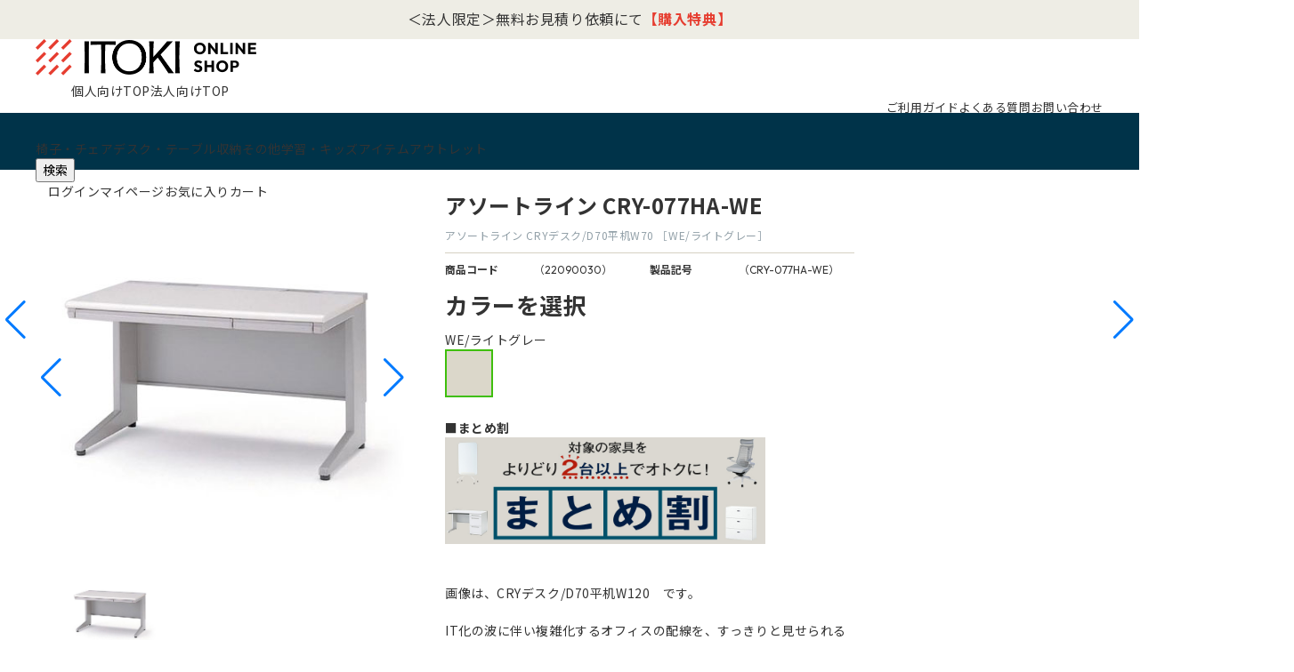

--- FILE ---
content_type: text/html; charset=utf-8
request_url: https://shop.itoki.jp/shop/g/g22090030/
body_size: 23382
content:
<!DOCTYPE html>
<html data-browse-mode="P" lang="ja" >
<head>
<meta charset="UTF-8">
<title>アソートライン CRYデスク CRY-077HA-WE｜オフィスデスク｜イトーキ公式オンラインショップ</title>
<link rel="canonical" href="https://shop.itoki.jp/shop/g/g22090030/">


<meta name="description" content="イトーキのオフィスデスクのアソートライン CRYデスク/D70平机W70は光の反射を防ぎ目の疲労を和らげるダブルエンボス加工を採用です。">
<meta name="keywords" content="22090030,アソートライン CRYデスク/D70平机W70 ［WE/ライトグレー］,WE/ライトグレー">

<meta name="wwwroot" content="" />
<meta property="og:title" content="【公式】イトーキオンラインショップ">
<meta property="og:description" content="【ITOKI ONLINE SHOP】オフィスチェア・オフィス家具・学習・デザイン家具のイトーキ直営オンラインショップ">
<meta property="og:type" content="website">
<!--<meta property="og:url" content="https://shop.itoki.jp/">-->
<meta property="og:email" content="info@shop-itoki.jp">
<!--<meta property="og:image" content="/img/usr/common/itoki_onlineshop_og.jpg">-->
<link rel="stylesheet" type="text/css" href="https://ajax.googleapis.com/ajax/libs/jqueryui/1.12.1/themes/ui-lightness/jquery-ui.min.css">
<link rel="stylesheet" type="text/css" href="https://maxcdn.bootstrapcdn.com/font-awesome/4.7.0/css/font-awesome.min.css">
<link rel="stylesheet" type="text/css" href="/css_b/sys/reset.css">
<link rel="stylesheet" type="text/css" href="/css_b/sys/base.css">
<link rel="stylesheet" type="text/css" href="/css_b/sys/base_form.css">
<link rel="stylesheet" type="text/css" href="/css_b/sys/base_misc.css">
<link rel="stylesheet" type="text/css" href="/css_b/sys/layout.css">
<link rel="stylesheet" type="text/css" href="/css_b/sys/block_common.css">
<link rel="stylesheet" type="text/css" href="/css_b/sys/block_customer.css">
<link rel="stylesheet" type="text/css" href="/css_b/sys/block_goods.css">
<link rel="stylesheet" type="text/css" href="/css_b/sys/block_order.css">
<link rel="stylesheet" type="text/css" href="/css_b/sys/block_misc.css">
<link rel="stylesheet" type="text/css" href="/lib/swiper-bundle.min.css" />
<link rel="stylesheet" type="text/css" href="/css_b/usr/base.css">
<link rel="stylesheet" type="text/css" href="/css_b/usr/layout.css">
<link rel="stylesheet" type="text/css" href="/css_b/usr/block.css">
<link rel="stylesheet" type="text/css" href="/css_b/usr/user.css">
<link rel="stylesheet" type="text/css" href="/css_b/usr/popup.css">
<link rel="stylesheet" href="/css_b/usr/skeleton.css">
<link rel="stylesheet" href="/css_b/usr/rab.css">
<link rel="stylesheet" href="/css_b/usr/popup.css">
<script src="https://ajax.googleapis.com/ajax/libs/jquery/1.11.1/jquery.min.js"></script>
<script src="https://ajax.googleapis.com/ajax/libs/jqueryui/1.12.1/jquery-ui.min.js"></script>
<script src="/lib/jquery.cookie.js"></script>
<script src="/lib/jquery.balloon.js"></script>
<script src="/lib/goods/jquery.tile.min.js"></script>
<script src="/lib/modernizr-custom.js"></script>
<script src="/lib/jquery.bxslider.min.js"></script>
<script src="/js_b/sys/common.js"></script>
<script src="/js_b/sys/search_suggest.js"></script>
<script src="/js_b/sys/sys.js"></script>
<script src="/js_b/sys/ui.js"></script>
<!--<script src="/lib/swiper-bundle.min.js"></script>-->
<script src="https://cdn.jsdelivr.net/npm/swiper@8/swiper-bundle.min.js"></script>
<script src="/js_b/usr/jquery.matchHeight.js"></script>
<script src="/js_b/usr/user.js"></script>
<link rel="SHORTCUT ICON" href="/favicon.ico">
<link rel="stylesheet" href="/css_b/usr/scroll-hint.css">
<script src="/js_b/usr/scroll-hint.js"></script>
<link rel="stylesheet" href="/css_b/usr/modal.css">
<!-- etm meta -->
<meta property="etm:device" content="desktop" />
<meta property="etm:page_type" content="goods" />
<meta property="etm:cart_item" content="[]" />
<meta property="etm:attr" content="" />
<meta property="etm:goods_detail" content="{&quot;goods&quot;:&quot;22090030&quot;,&quot;category&quot;:&quot;1g1210&quot;,&quot;name&quot;:&quot;アソートライン CRYデスク/D70平机W70 ［WE/ライトグレー］&quot;,&quot;variation_name1&quot;:&quot;&quot;,&quot;variation_name2&quot;:&quot;WE/ライトグレー&quot;,&quot;item_code&quot;:&quot;CRY-077HA-WE&quot;,&quot;backorder_fg&quot;:&quot;0&quot;,&quot;s_dt&quot;:&quot;&quot;,&quot;f_dt&quot;:&quot;&quot;,&quot;release_dt&quot;:&quot;&quot;,&quot;regular&quot;:&quot;0&quot;,&quot;set_fg&quot;:&quot;0&quot;,&quot;stock_status&quot;:&quot;1&quot;,&quot;price&quot;:&quot;74800&quot;,&quot;sale_fg&quot;:&quot;false&quot;,&quot;brand&quot;:&quot;&quot;,&quot;brand_name&quot;:&quot;&quot;,&quot;category_name&quot;:&quot;幅100cm以下&quot;}" />
<meta property="etm:goods_keyword" content="[{&quot;goods&quot;:&quot;22090030&quot;,&quot;stock&quot;:&quot;［WE/ライトグレー］&quot;},{&quot;goods&quot;:&quot;22090030&quot;,&quot;stock&quot;:&quot;［WEライトグレー］&quot;},{&quot;goods&quot;:&quot;22090030&quot;,&quot;stock&quot;:&quot;2～3週間&quot;},{&quot;goods&quot;:&quot;22090030&quot;,&quot;stock&quot;:&quot;22090030&quot;},{&quot;goods&quot;:&quot;22090030&quot;,&quot;stock&quot;:&quot;22090030S&quot;},{&quot;goods&quot;:&quot;22090030&quot;,&quot;stock&quot;:&quot;CRY077HAWE&quot;},{&quot;goods&quot;:&quot;22090030&quot;,&quot;stock&quot;:&quot;CRY-077HA-WE&quot;},{&quot;goods&quot;:&quot;22090030&quot;,&quot;stock&quot;:&quot;CRYデスク/D70平机W70&quot;},{&quot;goods&quot;:&quot;22090030&quot;,&quot;stock&quot;:&quot;CRYデスクD70平机W70&quot;},{&quot;goods&quot;:&quot;22090030&quot;,&quot;stock&quot;:&quot;WE/ライトグレー&quot;},{&quot;goods&quot;:&quot;22090030&quot;,&quot;stock&quot;:&quot;WEライトグレー&quot;},{&quot;goods&quot;:&quot;22090030&quot;,&quot;stock&quot;:&quot;アソートライン&quot;},{&quot;goods&quot;:&quot;22090030&quot;,&quot;stock&quot;:&quot;オフィス・事務所向け&quot;},{&quot;goods&quot;:&quot;22090030&quot;,&quot;stock&quot;:&quot;オフィスデスク&quot;},{&quot;goods&quot;:&quot;22090030&quot;,&quot;stock&quot;:&quot;デスク&quot;},{&quot;goods&quot;:&quot;22090030&quot;,&quot;stock&quot;:&quot;デスク・テーブル&quot;},{&quot;goods&quot;:&quot;22090030&quot;,&quot;stock&quot;:&quot;自社便（平日のみ／設置付）&quot;},{&quot;goods&quot;:&quot;22090030&quot;,&quot;stock&quot;:&quot;全国一律660円、3,980円以上送料無料（沖縄・離島・一部地域・階段手上げ等を除く）&quot;},{&quot;goods&quot;:&quot;22090030&quot;,&quot;stock&quot;:&quot;幅100CM以下&quot;}]" />
<meta property="etm:goods_event" content="[]" />
<meta property="etm:goods_genre" content="[{&quot;genre&quot;:&quot;1e&quot;,&quot;name&quot;:&quot;デスク・テーブル&quot;,&quot;goods&quot;:&quot;22090030&quot;},{&quot;genre&quot;:&quot;1g10&quot;,&quot;name&quot;:&quot;オフィスデスク&quot;,&quot;goods&quot;:&quot;22090030&quot;},{&quot;genre&quot;:&quot;1r10&quot;,&quot;name&quot;:&quot;オフィス・事務所向け&quot;,&quot;goods&quot;:&quot;22090030&quot;},{&quot;genre&quot;:&quot;1w1012&quot;,&quot;name&quot;:&quot;デスク&quot;,&quot;goods&quot;:&quot;22090030&quot;},{&quot;genre&quot;:&quot;1w1112&quot;,&quot;name&quot;:&quot;法人限定 無料お見積キャンペーン -デスク-&quot;,&quot;goods&quot;:&quot;22090030&quot;},{&quot;genre&quot;:&quot;1w2012&quot;,&quot;name&quot;:&quot;リニューアル記念セール - デスク -&quot;,&quot;goods&quot;:&quot;22090030&quot;},{&quot;genre&quot;:&quot;1w2112&quot;,&quot;name&quot;:&quot;冬のボーナスキャンペーン - デスク -&quot;,&quot;goods&quot;:&quot;22090030&quot;},{&quot;genre&quot;:&quot;ZB01&quot;,&quot;name&quot;:&quot;見積無料キャンペーン対象商品&quot;,&quot;goods&quot;:&quot;22090030&quot;}]" />


<script src="/js_b/sys/goods_ajax_bookmark.js"></script>
<script src="/js_b/sys/goods_ajax_quickview.js"></script>
<meta property="ecb:GATrackingCode" content="G-R813FSC22D">
<script type='text/javascript'>
window.dataLayer = window.dataLayer || [];
if ('00000000-0000-0000-0000-000000000000' != '00000000-0000-0000-0000-000000000000'){
  dataLayer.push({
    'customer_guid': '00000000-0000-0000-0000-000000000000'
  });
}
</script>
<!-- Google Tag Manager -->
<script>(function(w,d,s,l,i){w[l]=w[l]||[];w[l].push({'gtm.start':
new Date().getTime(),event:'gtm.js'});var f=d.getElementsByTagName(s)[0],
j=d.createElement(s),dl=l!='dataLayer'?'&l='+l:'';j.async=true;j.src=
'https://www.googletagmanager.com/gtm.js?id='+i+dl;f.parentNode.insertBefore(j,f);
})(window,document,'script','dataLayer','GTM-TX5TZB8');</script>
<!-- End Google Tag Manager -->

<!-- Global site tag (gtag.js) - Google Analytics --><script async src="https://www.googletagmanager.com/gtag/js?id=G-R813FSC22D"></script><script>  window.dataLayer = window.dataLayer || [];
  function gtag(){dataLayer.push(arguments);}
  gtag('js', new Date());

  if ('00000000-0000-0000-0000-000000000000' != '00000000-0000-0000-0000-000000000000'){
    gtag('config', 'G-R813FSC22D', {'user_id':'00000000-0000-0000-0000-000000000000'});
  } else {
    gtag('config', 'G-R813FSC22D');
  }</script>






</head>
<body class="page-goods" >




<div class="wrapper">
	
	
	
			<!-- Google Tag Manager (noscript) -->
<noscript><iframe src="https://www.googletagmanager.com/ns.html?id=GTM-TX5TZB8" height="0" width="0"
        style="display:none;visibility:hidden"></iframe></noscript>
<!-- End Google Tag Manager (noscript) -->
<div id="header"></div>

<div class="block-header-news">
  <div class="block-container">
    <div class="block-header-news-slider swiper">
      <ul class="block-header-news-wrapper swiper-wrapper">

<!-- Za Salon -->

        <li class="block-header-news-item swiper-slide">
          <a href="https://www.itoki.jp/consumer/showroom/zasalon/" target="_blank">チェア体験ショールーム｜<b>ZA SALON TOKYO</b></a>
        </li>

<!-- 見積・CP -->

        <li class="block-header-news-item swiper-slide">
          <a href="/shop/r/r1w11/">＜法人限定＞無料お見積り依頼にて<b><span class="cl-rd">【購入特典】</span></b></a>
        </li>

<!-- アウトレット -->

        <li class="block-header-news-item swiper-slide">
          <a href="/shop/r/r1x">
            OUTLET SALE <b><span class="cl-rd">MAX50%OFF!</span></b>
          </a>
        </li>

      </ul>
    </div>
    <div class="swiper-btns">
      <div class="swiper-button-prev swiper-button-prev-hn"></div>
      <div class="swiper-button-next swiper-button-next-hn"></div>
    </div>
  </div>
</div>
<!--
<div class="block-header-news-img" style="background-image: url(/img/usr/header_news/bg_header_news.png)">
  <div class="block-container">
    <a href="#" class="block-header-news-img-body">
      <span class="box">数量限定</span>
      <span class="txt">
        <b>OUTLET SALE 40<span class="txt-m">%</span><span class="txt-s">OFF</span></b>
      </span>
    </a>
  </div>
</div>
-->
<header class="pane-header block-pc-header">
  <div class="block-container">
    <div class="block-header-logo">
      <a href="/shop/default.aspx"><img src="/img/usr/common/logo.png" width="248" height="41" alt="ITOKI ONLINE SHOP" /></a>
    </div>
    <ul class="block-header-top-link">
      <li><a href="/shop/default.aspx" class="icon-individuals">個人向けTOP</a></li>
      <li><a href="/shop/brand/business" class="icon-corporations">法人向けTOP</a></li>
    </ul>
    <ul class="block-header-guide">
    <!--<li><a href="/shop/customer/agree.aspx">初めての方へ</a></li>-->
    <li><a href="/shop/pages/order.aspx">ご利用ガイド</a></li>
    <li><a href="/shop/pages/faq.aspx">よくある質問</a></li>
    <li><a href="/shop/contact/contact.aspx">お問い合わせ</a></li>
    </ul>
  </div>
</header>
			
				<div class="block-gnav">
    <div class="block-container">
        <div class="block-gnav-logo">
            <a href="/shop/default.aspx"><img src="/img/usr/common/logo_gnav.png" width="150" height="25"
                    alt="ITOKI ONLINE SHOP" loading="lazy" /></a>
        </div>

        <nav class="block-gnav-list">
            <div class="block-gnav-submenu-bg js-submenu-bg"></div>
            <ul class="block-gnav-list-items">
                <li class="block-gnav-list-item">
                    <div class="gnav-ttl js-gnav-switch"><span>椅子・チェア</span></div>
                    <div class="block-gnav-submenu js-gnav-target">
                        <div class="block-container">
                            <div class="block-gnav-submenu-body">
                                <div class="block-gnav-submenu-category">
                                    <div class="block-top-cat-has_top">
                                        <div class="item-top">
                                            <a href="/shop/r/r1d/">
                                                <picture><img src="/img/usr/category/chair_top.jpg" width="214"
                                                        height="214" alt="椅子・チェアTOP" loading="lazy" /></picture>
                                                <p>椅子・チェアTOP</p>
                                            </a>
                                        </div>
                                        <ul class="item-list">
                                            <li>
                                                <a href="/shop/r/r1d/">
                                                    <picture><img src="/img/usr/category/chair_all.jpg" width="56"
                                                            height="56" alt="すべて" loading="lazy" /> </picture>
                                                    <p>すべて</p>
                                                </a>
                                            </li>
                                            <li>
                                                <a href="/shop/r/r1d10/">
                                                    <picture><img src="/img/usr/category/chair_office.jpg" width="56"
                                                            height="56" alt="オフィスチェア" loading="lazy" /> </picture>
                                                    <p>オフィスチェア・デスクチェア</p>
                                                </a>
                                            </li>
                                            <li>
                                                <a href="/shop/r/r1d11/">
                                                    <picture><img src="/img/usr/category/chair_meeting.jpg" width="56"
                                                            height="56" alt="会議用椅子・ミーティングチェア" loading="lazy" />
                                                    </picture>
                                                    <p>会議用椅子・ミーティングチェア</p>
                                                </a>
                                            </li>
                                            <li>
                                                <a href="/shop/r/r1d12/">
                                                    <picture><img src="/img/usr/category/chair_gaming.jpg" width="56"
                                                            height="56" alt="ゲーミングチェア" loading="lazy" /> </picture>
                                                    <p>ゲーミングチェア</p>
                                                </a>
                                            </li>
                                            <li>
                                                <a href="/shop/r/r1d13/">
                                                    <picture><img src="/img/usr/category/chair_dining.jpg" width="56"
                                                            height="56" alt="ダイニングチェア" loading="lazy" /> </picture>
                                                    <p>ダイニングチェア</p>
                                                </a>
                                            </li>
                                            <li>
                                                <a href="/shop/r/r1d14/">
                                                    <picture><img src="/img/usr/category/chair_folding.jpg" width="56"
                                                            height="56" alt="折りたたみ椅子" loading="lazy" /> </picture>
                                                    <p>折りたたみ椅子</p>
                                                </a>
                                            </li>
                                            <li>
                                                <a href="/shop/r/r1d15/">
                                                    <picture><img src="/img/usr/category/chair_counter.jpg" width="56"
                                                            height="56" alt="カウンターチェア" loading="lazy" /> </picture>
                                                    <p>カウンターチェア</p>
                                                </a>
                                            </li>
                                            <li>
                                                <a href="/shop/r/r1d16/">
                                                    <picture><img src="/img/usr/category/chair_executive.jpg" width="56"
                                                            height="56" alt="エグゼクティブチェア" loading="lazy" /> </picture>
                                                    <p>エグゼクティブチェア</p>
                                                </a>
                                            </li>
                                            <li>
                                                <a href="/shop/r/r1d17/">
                                                    <picture><img src="/img/usr/category/chair_stool.jpg" width="56"
                                                            height="56" alt="スツール・バランスチェア" loading="lazy" /> </picture>
                                                    <p>スツール・バランスチェア</p>
                                                </a>
                                            </li>
                                            <li>
                                                <a href="/shop/r/r1d18/">
                                                    <picture><img src="/img/usr/category/chair_lobby.jpg" width="56"
                                                            height="56" alt="ロビーチェア・ラウンジソファ" loading="lazy" /></picture>
                                                    <p>ロビーチェア・ラウンジソファ</p>
                                                </a>
                                            </li>
                                            <li>
                                                <a href="/shop/r/r1d19/">
                                                    <picture><img src="/img/usr/category/chair_option.jpg" width="56"
                                                            height="56" alt="チェアオプション品" loading="lazy" /> </picture>
                                                    <p>チェアオプション品</p>
                                                </a>
                                            </li>
                                        </ul>
                                    </div>
                                </div>
                                <div class="block-gnav-submenu-feature">
                                    <div class="item-ttl">特集</div>
                                    <ul class="block-gnav-submenu-feature-list">
                                        <li>
                                            <a href="/shop/pages/article-14.aspx">
                                                <picture><img src="/img/b/support/common/article-14.jpg" width="288"
                                                        height="203" alt="" loading="lazy" /></picture>
                                                <p>姿勢が悪いと疲れやすくなる？ 正しい背もたれの使い方で快適に仕事をしよう</p>
                                            </a>
                                        </li>
                                        <li>
                                            <a href="/shop/pages/article-15.aspx">
                                                <picture><img src="/img/b/support/common/article-15.jpg" width="288"
                                                        height="203" alt="" loading="lazy" /></picture>
                                                <p>オフィスチェアに肘掛けは必要？ 実は体の疲れを軽減してくれるアイテム！</p>
                                            </a>
                                        </li>
                                        <li>
                                            <a href="/shop/pages/article-18.aspx">
                                                <picture><img src="/img/b/support/common/article-18.jpg" width="288"
                                                        height="203" alt="" loading="lazy" /></picture>
                                                <p>在宅勤務に適した机や椅子とは？選び方のポイントを解説</p>
                                            </a>
                                        </li>
                                        <li>
                                            <a href="/shop/pages/article-05.aspx">
                                                <picture><img src="/img/b/support/common/article-05.jpg" width="288"
                                                        height="203" alt="" loading="lazy" /></picture>
                                                <p>【腰が痛い方必見】体に負担の少ないオフィスチェアの選び方</p>
                                            </a>
                                        </li>
                                    </ul>
                                </div>
                            </div>
                        </div>
                    </div>
                </li>
                <li class="block-gnav-list-item">
                    <div class="gnav-ttl js-gnav-switch"><span>デスク・テーブル</span></div>
                    <div class="block-gnav-submenu js-gnav-target">
                        <div class="block-container">
                            <div class="block-gnav-submenu-body">
                                <div class="block-gnav-submenu-category">
                                    <div class="block-top-cat-has_top">
                                        <ul class="item-list">
                                            <li>
                                                <a href="/shop/r/r1g/">
                                                    <picture><img src="/img/usr/category/desk.jpg" width="100"
                                                            height="100" alt="すべて" loading="lazy" /> </picture>
                                                    <p>すべて</p>
                                                </a>
                                            </li>
                                            <li>
                                                <a href="/shop/r/r1g10/">
                                                    <picture><img src="/img/usr/category/desk.jpg" width="100"
                                                            height="100" alt="オフィスデスク" loading="lazy" /> </picture>
                                                    <p>オフィスデスク</p>
                                                </a>
                                            </li>
                                            <li>
                                                <a href="/shop/r/r1g11/">
                                                    <picture><img src="/img/usr/category/deskmat.jpg" width="100"
                                                            height="100" alt="デスクマット" loading="lazy" /> </picture>
                                                    <p>デスクマット</p>
                                                </a>
                                            </li>
                                            <!--
                        <li>
                          <a href="/shop/r/r1g12/">
                            <picture><img src="/img/usr/category/table.jpg" width="100" height="100" alt="デスク上収納" loading="lazy" /> </picture>
                            <p>デスク上収納</p>
                          </a>
                        </li>
-->
                                            <li>
                                                <a href="/shop/r/r1g13/">
                                                    <picture><img src="/img/usr/category/workbench.jpg" width="100"
                                                            height="100" alt="作業台" loading="lazy" /></picture>
                                                    <p>作業台</p>
                                                </a>
                                            </li>
                                            <li>
                                                <a href="/shop/r/r1g14/">
                                                    <picture><img src="/img/usr/category/deskoption.jpg" width="100"
                                                            height="100" alt="デスクオプション" loading="lazy" /> </picture>
                                                    <p>デスクオプション</p>
                                                </a>
                                            </li>
                                            <li>
                                                <a href="/shop/r/r1i/">
                                                    <picture><img src="/img/usr/category/table.jpg" width="100"
                                                            height="100" alt="テーブル" loading="lazy" /></picture>
                                                    <p>テーブル</p>
                                                </a>
                                            </li>
                                        </ul>
                                    </div>
                                </div>
                                <div class="block-gnav-submenu-feature">
                                    <div class="item-ttl">特集</div>
                                    <ul class="block-gnav-submenu-feature-list">
                                        <li>
                                            <a href="/shop/pages/article-16.aspx">
                                                <picture><img src="/img/b/support/common/article-16.jpg" width="288"
                                                        height="203" alt="" loading="lazy" /></picture>
                                                <p>ワークデスクと兼用できるダイニングテーブルの高さは？ 兼用のメリットや選び方もご紹介</p>
                                            </a>
                                        </li>
                                        <li>
                                            <a href="/shop/pages/article-18.aspx">
                                                <picture><img src="/img/b/support/common/article-18.jpg" width="288"
                                                        height="203" alt="" loading="lazy" /></picture>
                                                <p>在宅勤務に適した机や椅子とは？選び方のポイントを解説</p>
                                            </a>
                                        </li>
                                        <li>
                                            <a href="/shop/pages/article-19.aspx">
                                                <picture><img src="/img/b/support/common/article-19.jpg" width="288"
                                                        height="203" alt="" loading="lazy" /></picture>
                                                <p>ダイニングテーブルは仕事用に使える？メリットと注意点を解説</p>
                                            </a>
                                        </li>
                                        <li>
                                            <a href="/shop/pages/article-20.aspx">
                                                <picture><img src="/img/b/support/common/article-20.jpg" width="288"
                                                        height="203" alt="" loading="lazy" /></picture>
                                                <p>フリーアドレスとは？目的と失敗しないためのポイントを解説</p>
                                            </a>
                                        </li>
                                    </ul>
                                </div>
                            </div>
                        </div>
                    </div>
                </li>
                <li class="block-gnav-list-item">
                    <div class="gnav-ttl js-gnav-switch"><span>収納</span></div>
                    <div class="block-gnav-submenu js-gnav-target">
                        <div class="block-container">
                            <div class="block-gnav-submenu-body">
                                <div class="block-gnav-submenu-category">
                                    <div class="block-top-cat-has_top">
                                        <ul class="item-list">
                                            <li>
                                                <a href="/shop/r/r1h/">
                                                    <picture><img src="/img/usr/category/cabinet.jpg" width="100"
                                                            height="100" alt="キャビネット・書庫" loading="lazy" /> </picture>
                                                    <p>すべて</p>
                                                </a>
                                            </li>
                                            <li>
                                                <a href="/shop/r/r1h10/">
                                                    <picture><img src="/img/usr/category/cabinet.jpg" width="100"
                                                            height="100" alt="キャビネット・書庫" loading="lazy" /> </picture>
                                                    <p>キャビネット・書庫</p>
                                                </a>
                                            </li>
                                            <li>
                                                <a href="/shop/r/r1h11/">
                                                    <picture><img src="/img/usr/category/tray.jpg" width="100"
                                                            height="100" alt="その他キャビネット（棚板・トレーなど）" loading="lazy" />
                                                    </picture>
                                                    <p>その他キャビネット<br />（棚板・トレーなど）</p>
                                                </a>
                                            </li>
                                            <li>
                                                <a href="/shop/r/r1h12/">
                                                    <picture><img src="/img/usr/category/loccker.jpg" width="100"
                                                            height="100" alt="ロッカー・ワードローブ" loading="lazy" /> </picture>
                                                    <p>ロッカー・ワードローブ</p>
                                                </a>
                                            </li>
                                            <li>
                                                <a href="/shop/r/r1h13/">
                                                    <picture><img src="/img/usr/category/shoesbox.jpg" width="100"
                                                            height="100" alt="シューズボックス" loading="lazy" /> </picture>
                                                    <p>シューズボックス</p>
                                                </a>
                                            </li>
                                            <li>
                                                <a href="/shop/r/r1h14/">
                                                    <picture><img src="/img/usr/category/brochure.jpg" width="100"
                                                            height="100" alt="新聞・雑誌・パンフレットラック/スタンド" loading="lazy" />
                                                    </picture>
                                                    <p>新聞・雑誌・<br />パンフレットラック/スタンド</p>
                                                </a>
                                            </li>
                                            <li>
                                                <a href="/shop/r/r1h15/">
                                                    <picture><img src="/img/usr/category/mapcase.jpg" width="100"
                                                            height="100" alt="マップケース・キーケース" loading="lazy" /> </picture>
                                                    <p>マップケース・キーケース</p>
                                                </a>
                                            </li>
                                            <li>
                                                <a href="/shop/r/r1h16/">
                                                    <picture><img src="/img/usr/category/umbrella_stand.jpg" width="100"
                                                            height="100" alt="傘立て" loading="lazy" /></picture>
                                                    <p>傘立て</p>
                                                </a>
                                            </li>
                                            <!--
                                    <li>
                                        <a href="#">
                                            <picture><img src="/img/usr/category/table.jpg" width="100"
                                                    height="100" alt="収納オプション" loading="lazy" /></picture>
                                            <p>収納オプション</p>
                                        </a>
                                    </li>
                                  -->
                                        </ul>
                                    </div>
                                </div>
                                <!--
                                  <div class="block-gnav-submenu-feature">
                                      <div class="item-ttl">特集</div>
                                      <ul class="block-gnav-submenu-feature-list">
                                          <li>
                                              <a href="#">
                                                  <picture><img src="/img/usr/feature/feature_1.jpg" width="288"
                                                          height="203" alt="" loading="lazy" /></picture>
                                                  <p>説明文説明文説明文</p>
                                              </a>
                                          </li>
                                          <li>
                                              <a href="#">
                                                  <picture><img src="/img/usr/feature/feature_2.jpg" width="288"
                                                          height="203" alt="" loading="lazy" /></picture>
                                                  <p>説明文説明文説明文</p>
                                              </a>
                                          </li>
                                          <li>
                                              <a href="#">
                                                  <picture><img src="/img/usr/feature/feature_3.jpg" width="288"
                                                          height="203" alt="" loading="lazy" /></picture>
                                                  <p>説明文説明文説明文</p>
                                              </a>
                                          </li>
                                          <li>
                                              <a href="#">
                                                  <picture><img src="/img/usr/feature/feature_4.jpg" width="288"
                                                          height="203" alt="" loading="lazy" /></picture>
                                                  <p>説明文説明文説明文</p>
                                              </a>
                                          </li>
                                      </ul>
                                  </div>
                              -->
                            </div>
                        </div>
                    </div>
                </li>
                <li class="block-gnav-list-item">
                    <div class="gnav-ttl js-gnav-switch"><span>その他</span></div>
                    <div class="block-gnav-submenu js-gnav-target">
                        <div class="block-container">
                            <div class="block-gnav-submenu-body">
                                <div class="block-gnav-submenu-category">
                                    <div class="block-top-cat-has_top">
                                        <ul class="item-list">
                                            <li>
                                                <a href="/shop/r/r1j/">
                                                    <picture><img src="/img/usr/category/patition.jpg" width="100"
                                                            height="100" alt="すべて" loading="lazy" /></picture>
                                                    <p>すべて</p>
                                                </a>
                                            </li>
                                            <li>
                                                <a href="/shop/r/r1n/">
                                                    <picture><img src="/img/usr/category/patition.jpg" width="100"
                                                            height="100" alt="パーティション" loading="lazy" /> </picture>
                                                    <p>パーティション</p>
                                                </a>
                                            </li>
                                            <li>
                                                <a href="/shop/r/r1l/">
                                                    <picture><img src="/img/usr/category/counter.jpg" width="100"
                                                            height="100" alt="カウンター" loading="lazy" /> </picture>
                                                    <p>カウンター</p>
                                                </a>
                                            </li>
                                            <li>
                                                <a href="/shop/r/r1p/">
                                                    <picture><img src="/img/usr/category/file.jpg" width="100"
                                                            height="100" alt="ファイル用品" loading="lazy" /> </picture>
                                                    <p>ファイル用品</p>
                                                </a>
                                            </li>
                                            <li>
                                                <a href="/shop/r/r1k/">
                                                    <picture><img src="/img/usr/category/executive.jpg" width="100"
                                                            height="100" alt="役員家具" loading="lazy" /></picture>
                                                    <p>役員家具</p>
                                                </a>
                                            </li>
                                            <!--<li>
												<a href="/shop/r/r1j/">
													<picture><img src="/img/usr/category/other_office.jpg" width="100" height="100" alt="その他オフィスグッズ" loading="lazy" /> </picture>
													<p>その他オフィスグッズ</p>
												</a>
											</li>-->
                                        </ul>
                                    </div>
                                </div>
                                <!--
                                  <div class="block-gnav-submenu-feature">
                                      <div class="item-ttl">特集</div>
                                      <ul class="block-gnav-submenu-feature-list">
                                          <li>
                                              <a href="#">
                                                  <picture><img src="/img/usr/feature/feature_1.jpg" width="288"
                                                          height="203" alt="" loading="lazy" /></picture>
                                                  <p>説明文説明文説明文</p>
                                              </a>
                                          </li>
                                          <li>
                                              <a href="#">
                                                  <picture><img src="/img/usr/feature/feature_2.jpg" width="288"
                                                          height="203" alt="" loading="lazy" /></picture>
                                                  <p>説明文説明文説明文</p>
                                              </a>
                                          </li>
                                          <li>
                                              <a href="#">
                                                  <picture><img src="/img/usr/feature/feature_3.jpg" width="288"
                                                          height="203" alt="" loading="lazy" /></picture>
                                                  <p>説明文説明文説明文</p>
                                              </a>
                                          </li>
                                          <li>
                                              <a href="#">
                                                  <picture><img src="/img/usr/feature/feature_4.jpg" width="288"
                                                          height="203" alt="" loading="lazy" /></picture>
                                                  <p>説明文説明文説明文</p>
                                              </a>
                                          </li>
                                      </ul>
                                  </div>
                              -->
                            </div>
                        </div>
                    </div>
                </li>
                <li class="block-gnav-list-item">
                    <div class="gnav-ttl js-gnav-switch"><span>学習・キッズアイテム</span></div>
                    <div class="block-gnav-submenu js-gnav-target">
                        <div class="block-container">
                            <div class="block-gnav-submenu-body">
                                <div class="block-gnav-submenu-category">
                                    <div class="block-top-cat-has_top">
                                        <div class="item-top">
                                            <a href="/shop/r/r21/">
                                                <picture><img src="/img/usr/category/study_top.jpg" width="214"
                                                        height="214" alt="学習・キッズTOP" loading="lazy" /></picture>
                                                <p>学習・キッズTOP</p>
                                            </a>
                                        </div>
                                        <ul class="item-list">
                                            <li>
                                                <a href="/shop/r/r21/">
                                                    <picture><img src="/img/usr/category/study_top.jpg" width="56"
                                                            height="56" alt="すべて" loading="lazy" /> </picture>
                                                    <p>すべて</p>
                                                </a>
                                            </li>
                                            <li>
                                                <a href="/shop/r/r2110/">
                                                    <picture><img src="/img/usr/category/schoolbag.jpg" width="56"
                                                            height="56" alt="ランドセル" loading="lazy" /> </picture>
                                                    <p>ランドセル(QNORQ)</p>
                                                </a>
                                            </li>
                                            <li>
                                                <a href="/shop/r/r2111/">
                                                    <picture><img src="/img/usr/category/studydesk.jpg" width="56"
                                                            height="56" alt="学習机" loading="lazy" /> </picture>
                                                    <p>学習机</p>
                                                </a>
                                            </li>
                                            <li>
                                                <a href="/shop/r/r2112/">
                                                    <picture><img src="/img/usr/category/studychair.jpg" width="56"
                                                            height="56" alt="学習椅子" loading="lazy" /> </picture>
                                                    <p>学習椅子</p>
                                                </a>
                                            </li>
                                            <li>
                                                <a href="/shop/r/r2113/">
                                                    <picture><img src="/img/usr/category/studyfurnitureaccessories.jpg"
                                                            width="56" height="56" alt="学習家具周辺アイテム" loading="lazy" />
                                                    </picture>
                                                    <p>学習家具周辺アイテム</p>
                                                </a>
                                            </li>
                                            <li>
                                                <a href="/shop/r/r2114/">
                                                    <picture><img src="/img/usr/category/studystorage.jpg" width="56"
                                                            height="56" alt="収納" loading="lazy" /> </picture>
                                                    <p>収納（ラック・ワゴン）</p>
                                                </a>
                                            </li>
                                            <li>
                                                <a href="/shop/r/r2115/">
                                                    <picture><img src="/img/usr/category/kidsitem.jpg" width="56"
                                                            height="56" alt="その他アイテム" loading="lazy" /> </picture>
                                                    <p>その他アイテム</p>
                                                </a>
                                            </li>
                                            <li>
                                                <a href="/shop/r/r2116/">
                                                    <picture><img src="/img/usr/category/studyset.jpg" width="56"
                                                            height="56" alt="お得なセット販売" loading="lazy" /> </picture>
                                                    <p>お得なセット販売</p>
                                                </a>
                                            </li>
                                        </ul>
                                    </div>
                                </div>
                                <!--
                  <div class="block-gnav-submenu-feature">
                      <div class="item-ttl">特集</div>
                      <ul class="block-gnav-submenu-feature-list">
                          <li>
                              <a href="/shop/pages/article-12.aspx">
                                  <picture><img
                                          src="/img/b/support/common/article-12.jpg"
                                          width="288" height="203" alt="" loading="lazy" /></picture>
                                  <p>小柄・低身長な方には小さめなゲーミングチェアがおすすめ！</p>
                              </a>
                          </li>
                          
                          <li>
                              <a href="/shop/pages/article-15.aspx">
                                  <picture><img src="/img/b/support/common/article-15.jpg" width="288"
                                          height="203" alt="" loading="lazy" /></picture>
                                  <p>オフィスチェアに肘掛けは必要？ 実は体の疲れを軽減してくれるアイテム！ </p>
                              </a>
                          </li>
                          <li>
                              <a href="/shop/pages/article-18.aspx">
                                  <picture><img src="/img/b/support/common/article-18.jpg" width="288"
                                          height="203" alt="" loading="lazy" /></picture>
                                  <p>在宅勤務に適した机や椅子とは？選び方のポイントを解説 </p>
                              </a>
                          </li>
                          <li>
                              <a href="/shop/pages/article-05.aspx">
                                  <picture><img src="/img/b/support/common/article-05.jpg" width="288"
                                          height="203" alt="" loading="lazy" /></picture>
                                  <p>【腰が痛い方必見】体に負担の少ないオフィスチェアの選び方</p>
                              </a>
                          </li>
                      
                      </ul>
                  </div>-->

                            </div>
                        </div>
                    </div>
                </li>
                <!--
                    <li class="block-gnav-list-item">
            <div class="gnav-ttl js-gnav-switch"><span>利用シーン</span></div>
              <div class="block-gnav-submenu js-gnav-target">
               <div class="block-container">
                 <div class="block-gnav-submenu-body">
                  <div class="block-gnav-submenu-category">
                    <div class="block-top-cat-has_top">
                      <ul class="item-list">
                        <li>
                            <a href="/shop/r/r1r10/">
                                <picture><img src="/img/usr/category/desk.jpg" width="100"
                                        height="100" alt="オフィス・事務所向け" loading="lazy" />
                                </picture>
                                <p>オフィス・事務所向け</p>
                            </a>
                        </li>
                        <li>
                            <a href="/shop/r/r1r11/">
                                <picture><img src="/img/usr/category/storage.jpg" width="100"
                                        height="100" alt="会議室・ミーティングブース向け" loading="lazy" />
                                </picture>
                                <p>会議室・ミーティングブース向け</p>
                            </a>
                        </li>
                        <li>
                            <a href="/shop/r/r1r15/">
                                <picture><img src="/img/usr/category/table.jpg" width="100"
                                        height="100" alt="医療福祉施設向け" loading="lazy" />
                                </picture>
                                <p>医療福祉施設向け</p>
                            </a>
                        </li>
                        <li>
                            <a href="/shop/r/r1r14/">
                                <picture><img src="/img/usr/category/table.jpg" width="100"
                                        height="100" alt="工場・物流施設向け" loading="lazy" />
                                </picture>
                                <p>工場・物流施設向け</p>
                            </a>
                        </li>
                        <li>
                            <a href="/shop/r/r1r16/">
                                <picture><img src="/img/usr/category/table.jpg" width="100"
                                        height="100" alt="金融機関向け" loading="lazy" />
                                </picture>
                                <p>金融機関向け</p>
                            </a>
                        </li>
                        <li>
                            <a href="/shop/r/r1r17/">
                                <picture><img src="/img/usr/category/table.jpg" width="100"
                                        height="100" alt="金融機関向け" loading="lazy" />
                                </picture>
                                <p>図書施設向け</p>
                            </a>
                        </li>
                        <li>
                            <a href="/shop/r/r1r12/">
                                <picture><img src="/img/usr/category/table.jpg" width="100"
                                        height="100" alt="カフェ・レストラン・食堂向け" loading="lazy" />
                                </picture>
                                <p>カフェ・レストラン・食堂向け</p>
                            </a>
                        </li>
                        <li>
                            <a href="/shop/r/r1r18/">
                                <picture><img src="/img/usr/category/table.jpg" width="100"
                                        height="100" alt="学校施設向け" loading="lazy" />
                                </picture>
                                <p>学校施設向け</p>
                            </a>
                        </li>
                      </ul>
                    </div>
                  </div>
                  <div class="block-gnav-submenu-feature">
                      <div class="item-ttl">特集</div>
                      <ul class="block-gnav-submenu-feature-list">
                          <li>
                              <a href="/shop/pages/article-21.aspx">
                                  <picture><img src="/img/b/support/common/article-21.jpg" width="288"
                                          height="203" alt="" loading="lazy" /></picture>
                                  <p>オフィスレイアウトの決め方とは？重要なポイントと基本パターン6選</p>
                              </a>
                          </li>
                          <li>
                              <a href="/shop/pages/article-23.aspx">
                                  <picture><img src="/img/b/support/common/article-23.jpg" width="288"
                                          height="203" alt="" loading="lazy" /></picture>
                                  <p>オフィス環境を改善するメリットとは？具体的な取り組み方法を解説</p>
                              </a>
                          </li>
                          <li>
                              <a href="#">
                                  <picture><img src="/img/usr/feature/feature_3.jpg" width="288"
                                          height="203" alt="" loading="lazy" /></picture>
                                  <p>説明文説明文説明文</p>
                              </a>
                          </li>
                          <li>
                              <a href="#">
                                  <picture><img src="/img/usr/feature/feature_4.jpg" width="288"
                                          height="203" alt="" loading="lazy" /></picture>
                                  <p>説明文説明文説明文</p>
                              </a>
                          </li>
                      </ul>
                  </div>
                </div>
              </div>
            </div>
          </li>
        -->
        <li class="block-gnav-list-item">
            <div class="gnav-ttl no-dropdown"><span><a href="/shop/r/r1x/">アウトレット</a></span></div>
        </li>
                <!--
          <li class="block-gnav-list-item">
            <div class="gnav-ttl js-gnav-switch"><span>アウトレット</span></div>
            <div class="block-gnav-submenu js-gnav-target">
                <div class="block-container">
                    <div class="block-gnav-submenu-body">
                      <div class="block-gnav-submenu-category">
                          <div class="block-top-cat-other">
                              <ul class="item-list">
                                  <li>
                                      <a href="/shop/r/r1x01/">
                                          <picture><img src="/img/usr/category/desk.jpg" width="100"
                                                  height="100" alt="オフィスチェア" loading="lazy" />
                                          </picture>
                                          <p>オフィスチェア</p>
                                      </a>
                                  </li>
                                  <li>
                                      <a href="/shop/r/r1x05/">
                                          <picture><img src="/img/usr/category/storage.jpg" width="100"
                                                  height="100" alt="デスク・その他" loading="lazy" />
                                          </picture>
                                          <p>デスク・その他</p>
                                      </a>
                                  </li>
                                  <li>
                                      <a href="/shop/r/r1x03/">
                                          <picture><img src="/img/usr/category/table.jpg" width="100"
                                                  height="100" alt="ミーティングチェア" loading="lazy" />
                                          </picture>
                                          <p>ミーティングチェア</p>
                                      </a>
                                  </li>
                                  <li>
                                      <a href="/shop/r/r1x04/">
                                          <picture><img src="/img/usr/category/table.jpg" width="100"
                                                  height="100" alt="オフィス収納" loading="lazy" />
                                          </picture>
                                          <p>オフィス収納</p>
                                      </a>
                                  </li>
  
                              </ul>
                          </div>
                        </div>

                  <div class="block-gnav-submenu-feature">
                    <div class="item-ttl">特集</div>
                      <ul class="block-gnav-submenu-feature-list">
                        <li>
                          <a href="#">
                            <picture><img src="/img/usr/feature/feature_1.jpg" width="288" height="203" alt="" loading="lazy" /></picture>
                            <p>説明文説明文説明文</p>
                          </a>
                        </li>
                        <li>
                          <a href="#">
                            <picture><img src="/img/usr/feature/feature_2.jpg" width="288" height="203" alt="" loading="lazy" /></picture>
                            <p>説明文説明文説明文</p>
                          </a>
                        </li>
                        <li>
                          <a href="#">
                            <picture><img src="/img/usr/feature/feature_3.jpg" width="288" height="203" alt="" loading="lazy" /></picture>
                            <p>説明文説明文説明文</p>
                          </a>
                        </li>
                        <li>
                          <a href="#">
                            <picture><img src="/img/usr/feature/feature_4.jpg" width="288" height="203" alt="" loading="lazy" /></picture>
                            <p>説明文説明文説明文</p>
                          </a>
                        </li>
                      </ul>
                    </div>
                
                  </div>
                </div>
            </div>
          </li>
          -->
            </ul>
        </nav>

        <div class="block-gnav-search">
            <button type="button" class="js-search-switch">検索</button>
            <div class="block-gnav-search-contaner js-search-target">
                <div class="block-gnav-search-bg js-search-close"></div>
                <div class="block-gnav-search-body">
                    <div class="block-container">
                        <form name="frmSearch" method="get" action="/shop/goods/search.aspx"
                            class="block-gnav-search-form">
                            <input type="hidden" name="search" value="x" />
                            <input class="block-gnav-search-form-keyword js-suggest-search" type="text" value=""
                                tabindex="1" id="keyword" placeholder="キーワードを入力する" title="商品を検索する" name="keyword"
                                data-suggest-submit="on" autocomplete="off" />
                            <button class="block-gnav-search-form-submit" type="submit" tabindex="1" name="search"
                                value="search">検索する</button>
                        </form>
                        <div class="block-gnav-search-detail">
                            <a href="/shop/goods/search.aspx">詳細検索はこちら</a>
                        </div>
                    </div>
                </div>
            </div>
        </div>

        <ul class="block-header-nav">
            <li><a href="/shop/customer/menu.aspx" class="icon-login">ログイン</a></li>
            <li><a href="/shop/customer/menu.aspx" class="icon-mypage">マイページ</a></li>
            <li><a href="/shop/customer/bookmark.aspx" class="icon-favorite">お気に入り</a></li>
            <li>
                <a href="/shop/cart/cart.aspx" class="icon-cart">
                    <span class="block-header-nav-cart-count js-cart-count" style="display: inline"></span>
                    カート
                </a>
            </li>
        </ul>
    </div>
</div>
<!--
  <div class="block-important_notice">
      <div class="block-container">
          <a href="#" class="block-important_notice-txt">重要なお知らせが入ります。</a>
      </div>
  </div>
  -->
			
	
	<!-- User Heat Tag -->
<script type="text/javascript">
(function(add, cla){window['UserHeatTag']=cla;window[cla]=window[cla]||function(){(window[cla].q=window[cla].q||[]).push(arguments)},window[cla].l=1*new Date();var ul=document.createElement('script');var tag = document.getElementsByTagName('script')[0];ul.async=1;ul.src=add;tag.parentNode.insertBefore(ul,tag);})('//uh.nakanohito.jp/uhj2/uh.js', '_uhtracker');_uhtracker({id:'uhAWyiqknZ'});
</script>
<!-- End User Heat Tag -->
<div class="pane-contents">
<div class="container">

<main class="pane-main">

<main class="pane-main">
	<div class="block-goods-detail">
		<div class="pane-goods-header">

			<div class="block-goods-detail--promotion-freespace">
			
			</div>

			<input type="hidden" value="CRY-077HA" id="hidden_variation_group">
			<input type="hidden" value="0" id="variation_design_type">
			<input type="hidden" value="22090030" id="hidden_goods">
			<input type="hidden" value="アソートライン CRYデスク/D70平机W70 ［WE/ライトグレー］" id="hidden_goods_name">
			<input type="hidden" value="ecf666ea2f3993d7dbadf5689ae4cee22bac68b2be850949579d4f99e61236b0" id="js_crsirefo_hidden">
		</div>

		<div class="pane-goods-left-side" id="gallery">
			<div class="block-src-l">
				<div class="block-src-l-list swiper">
				<ul class="swiper-wrapper">
					
					<li class="block-src-l--src swiper-slide">
						<figure class="img-center">
							<img src="/images/cabinet/220900/22090030s.jpg" alt="アソートライン CRYデスク/D70平机W70 ［WE/ライトグレー］">
							 
						</figure>
					</li>
					
					
					
					
					
					
					
					
					
					
					
					
					
					
					
				</ul>
				</div>
				<div class="swiper-btns">
					<div class="swiper-button-prev swiper-button-prev-gmain"></div>
					<div class="swiper-button-next swiper-button-next-gmain"></div>
				</div>
			</div>

			<div class="block-icon">
		
			</div>

			<div class="block-goods-gallery">
				<div class="block-goods-gallery-list swiper">
					<ul class="swiper-wrapper">
						
						<li class="block-goods-gallery--src swiper-slide">
							<figure class="img-center">
								<img src="/images/cabinet/220900/22090030s.jpg" alt="アソートライン CRYデスク/D70平机W70 ［WE/ライトグレー］">
							</figure>
						</li>
						
						
						
						
						
						
						
						
						
						
						
						
						
						
						
					</ul>
				</div>
				<div class="swiper-btns">
					<div class="swiper-button-prev swiper-button-prev-gthumb"></div>
					<div class="swiper-button-next swiper-button-next-gthumb"></div>
				</div>
			</div>

			

			<div class="block-goods-comment7">
				<div class="block-goods-arview">
					<div class="block-goods-arview-btn">
					
					</div>
				</div>
			</div>

			<div class="block-goods-image-annotation">
				<p>商品写真はできる限り実物の色に近づけるよう徹底しておりますが、 お使いのデバイス・モニター設定、お部屋の照明等により実際の商品と色味が異なる場合がございます。</p>
			</div>

			

			<div class="pane-topic-path">
			<div class="container">
				<div class="block-topic-path">

	<ul class="block-topic-path--list" id="bread-crumb-list" itemscope itemtype="https://schema.org/BreadcrumbList">
		<li class="block-topic-path--genre-item block-topic-path--item__home" itemscope itemtype="https://schema.org/ListItem" itemprop="itemListElement">
	<a href="https://shop.itoki.jp/shop/" itemprop="item">
		<span itemprop="name">ホーム</span>
	</a>
	<meta itemprop="position" content="1" />
</li>


<li class="block-topic-path--genre-item" itemscope itemtype="https://schema.org/ListItem" itemprop="itemListElement">
	&gt;
	<a href="https://shop.itoki.jp/shop/r/r1e/" itemprop="item">
		<span itemprop="name">デスク・テーブル</span>
	</a>
	<meta itemprop="position" content="2" />
</li>




	</ul>


	<ul class="block-topic-path--list" id="bread-crumb-list" itemscope itemtype="https://schema.org/BreadcrumbList">
		<li class="block-topic-path--genre-item block-topic-path--item__home" itemscope itemtype="https://schema.org/ListItem" itemprop="itemListElement">
	<a href="https://shop.itoki.jp/shop/" itemprop="item">
		<span itemprop="name">ホーム</span>
	</a>
	<meta itemprop="position" content="1" />
</li>


<li class="block-topic-path--genre-item" itemscope itemtype="https://schema.org/ListItem" itemprop="itemListElement">
	&gt;
	<a href="https://shop.itoki.jp/shop/r/r1g/" itemprop="item">
		<span itemprop="name">オフィスデスク、テーブル、デスクオプション</span>
	</a>
	<meta itemprop="position" content="2" />
</li>




<li class="block-topic-path--genre-item" itemscope itemtype="https://schema.org/ListItem" itemprop="itemListElement">
	&gt;
	<a href="https://shop.itoki.jp/shop/r/r1g10/" itemprop="item">
		<span itemprop="name">オフィスデスク</span>
	</a>
	<meta itemprop="position" content="3" />
</li>




	</ul>

</div>
			</div>
			</div>
		</div>
		<div class="pane-goods-right-side">
			<form name="frm" method="GET" action="/shop/cart/cart.aspx">
				<div class="pane-goods-right-side-left">
					<h1 class="block-goods-name-2">アソートライン CRY-077HA-WE</h1>
					

					<div class="block-goods-name">
					  <div class="block-goods-name--text js-enhanced-ecommerce-goods-name">アソートライン CRYデスク/D70平机W70 ［WE/ライトグレー］</div>
					</div>

					<div class="block-goods-codes">
						<dl class="goods-detail-description block-goods-code">
							<dt>商品コード</dt>
							<dd id="spec_goods">（22090030）</dd>
						</dl>
						
						<dl class="goods-detail-description block-goods-number">
							<dt>製品記号</dt>
							<dd id="spec_goods_number">（CRY-077HA-WE）</dd>
						</dl>
						
					</div>

					<div class="block-variation">
						
	<div class="block-variation block-color">
		<h2 class="block-variation--name block-color--name">カラーを選択</h2>
		<div class="block-variation-selected-color">
			WE/ライトグレー
	</div>
		<div class="block-variation--item-list block-color--item-list">
			
				<dl class="block-variation--item block-color--item active color-enable-stock" title="WE/ライトグレー">
					<dt class="block-variation--item-term block-color--item-term">
					
					<figure class="img-center"><img src="/img/color/WE.png" alt="WE/ライトグレー"></figure>
					
					</dt>
					<dd class="block-variation--item-description block-color--item-description">
						<span>WE/ライトグレー</span>
					</dd>
				</dl>
			
		</div>
	</div>


<input type="hidden" name="goods" value="22090030">


						<input type="hidden" name="goods" value="22090030" />
					</div>

					
					
					
					
					
					
					
					
					
					
					
					
					
					
					
					
					
					
					
					
					

					

					
						
						
						<div class=" block-goods-campaign-bnr-1">
<ul>
<!-- まとめ割 -->
<li>
<a href="/shop/r/r1w10/">
<p><b>■まとめ割</b></p>
<picture><img src="/img/usr/campaign/camp_matome.jpg" width=" 360" height=" 120" alt="まとめ割" loading=" lazy" /></picture>
</a>
</li>
</ul>
</div>
						
						
					
						
					
						
						
						
					
						
						
						
					
						
					
						
						
						
					

					
						
						
						
					
						
					
						
						
						<div class="block-goods-product-info">
    <!--<div class="item-logo"><img src="/img/usr/goods/actchair/logo_actchair.png" width="240" height="80" alt="Act アクトチェア" loading="lazy" /></div>
    <div class="item-catchcopy">
        ワークパフォーマンスを最大限に高める<br />
        新スタンダード タスクチェア。
    </div>-->
    <div class="item-comment">
        <p>
            画像は、CRYデスク/D70平机W120　です。<br><br>IT化の波に伴い複雑化するオフィスの配線を、すっきりと見せられるよう配慮したCRYデスクシリーズ。大容量ケーブルが収納可能な幕板下の配線ダクトや簡単に取外し可能な配線取出し口カバーなど標準装備しています。<br>両袖デスク、平机、エンドテーブル、脇机、ワゴンなどアイテムバリエーションも豊富に取り揃えました。すっきりした統一感のあるオフィスをどうぞ。
        </p>
    </div>
</div>
						
						
					
						
						
						
					
						
					
						
						
						
					

					<div class="block-goods-about_product">
						<ul class="block-goods-about_product-tab">
						
							
							
							
						
							
						
							
							
							
						
							
							<li class="js-gi-switch">選択中の商品情報</li>
							
							
						
							
						
							
							<li class="js-gi-switch">注意事項</li>
							
							
						
						</ul>
<script>
  document.addEventListener("DOMContentLoaded", function() {
    var listItems = document.querySelectorAll('.block-goods-about_product-tab .js-gi-switch');
    
    if (listItems.length > 0) {
      listItems[0].classList.add('is-active');
    }
  });
</script>

						<div class="block-goods-about_product-target">
						
						
						
						
						
						
						
						
						
						
						
						
						
							<div class="block-goods-about_product-target-item js-gi-target">
								<div class="block-goods-about_product-info">
								<div class="info-body">
    <p>
        デザイン／ITOKI（イトーキ）<br />
    </p>
    <p>
        <b>■材質</b><br />
天板：メラミン化粧板<br />■本体・脚：スチールメラミン焼付塗装<br />■脚：樹脂カバー付<br />
    </p>
    <p>
        <b>■備考</b><br />
引出し1個■配線取出し口1個付■CRY-077HA-WE■CRY-077HA-WE94<br />※ご注文をお受けしてからおつくりしております（受注生産品）。何卒ご了承下さい。<br />
    </p>
</div>
								</div>
							</div>
						
						
						
						
						
						
						
							<div class="block-goods-about_product-target-item js-gi-target">
								<div class="block-goods-about_product-caution">
								<div class=" caution-comment"></div>
<ul>
    <li>商品により、保証内容は若干異なります。詳しくは、商品付属のメーカー保証書をご覧ください。</li>
    <li>急遽在庫切れとなった場合、次回入荷までお時間を頂戴する場合がございます。予めご了承下さい。</li>
    <li>商品写真はできる限り実物の色に近づけるよう徹底しておりますが、 お使いのデバイス・モニター設定、お部屋の照明等により実際の商品と色味が異なる場合がございます。</li>
</ul>
							 	</div>
							</div>
						
						
						
						</div>
					</div>
				</div>
<script>
  document.addEventListener("DOMContentLoaded", function() {
    var tabItems = document.querySelectorAll('.block-goods-about_product-tab .js-gi-switch');
    if (tabItems.length > 0) {
      tabItems[0].classList.add('is-active');
    }
    var targetItems = document.querySelectorAll('.block-goods-about_product-target .js-gi-target');
    if (targetItems.length > 0) {
      targetItems[0].classList.add('is-active');
    }
  });
</script>
				<div class="pane-goods-right-side-right">
					<div class="pane-goods-right-side-right-inner">
						<div class="block-goods-cart-bdr_box">
							<div class="block-goods-icon">
							

							<div class="block-goods-get_coupon">
								
							</div>
						  	
						</div>


						<div class="block-goods-help block-goods-help-payment">
							<div class="block-goods-help-switch js-hm-switch">お支払方法は複数から選べます</div>
							<div class="block-goods-help-modal js-hm-target">
								<div class="block-goods-help-modal-body">
									<div class="item-close js-hm-close">close</div>
									<div class="item-ttl">お支払方法について</div>
									<p>
										当サイトでは、以下の決済方法がご利用いただけます。<br />
										<br />
										<b>＜クレジットカード＞</b><br />
										ご利用可能なカードの種類<br />
										VISA、MasterCard、JCB、American Express、Diners<br />
										<br />
										お支払い回数<br />
										一括払い・分割払い（3、5回）<br />
										<br />
										<b>＜銀行振込（前払）＞</b><br />
										ご入金確認後の商品手配となります。<br />
										お振込先は、ご注文後、メールにてご案内いたします。<br />
										振込名義名がご注文者名と異なる場合はその旨ご連絡ください。<br />
										<br />
										<b>＜PayPay＞</b><br />
										お支払い方法は「PayPay残高」「PayPay（クレジット）」がご利用いただけます。<br />
										スマートフォンアプリまたはブラウザからご購入手続きをお願いいたします。<br />
									</p>
								</div>
							</div>
						</div>
						<div class="block-goods-price">
							
							<div class="block-goods-price--price price js-enhanced-ecommerce-goods-price"> 74,800円<span class="tax">（税込）</span></div>
						</div>
						
						
						
						<div class="block-goods-cart-btn">
							
								
									<div class="block-add-cart">
<button class="block-add-cart--btn btn btn-primary js-enhanced-ecommerce-add-cart-detail" type="submit" value="カートに入れる">カートに入れる</button>
</div>

								
								
									
								
							

							
									<div class="block-goods-favorite">
<a class="block-goods-favorite--btn btn btn-default js-animation-bookmark" href="javascript:location.href='https://shop.itoki.jp/shop/customer/bookmark.aspx?goods=22090030&crsirefo_hidden='+ jQuery('#js_crsirefo_hidden').val()">お気に入りに登録する</a>
</div>
							
						</div>
	

						
								<div class="block-contact-about-goods">
	<a class="block-contact-about-goods--btn" href="/shop/contact/contact.aspx?goods=22090030&amp;subject_id=00000001">この商品について問い合わせる</a>
</div>

						
						
					</div>



					<div class="block-goods-cart-bdr_box">
                        <dl class="block-goods-color_variation">
                          <div class="item-ttl">選択商品情報</div>
                          <div>
                            <dt>カラー</dt>
                            <dd>WE/ライトグレー</dd>
                          </div>
                          <div>
                            <dt>バリエーション</dt>
                            <dd></dd>
                          </div>
                        </dl>
                      </div>



<div class="block-goods-cart-bdr_box">
                        
                        <dl class="goods-detail-description block-goods-method">
                          <dt>配送方法</dt>
                          <dd id="spec_goods_method">自社便（平日のみ／設置付）</dd>
                        </dl>
                        

                        
                        <dl class="goods-detail-description block-goods-date">
                          <dt>納期</dt>
                          <dd id="spec_goods_date">2～3週間</dd>
                        </dl>
                        

                        
                        <dl class="goods-detail-description block-goods-stock">
                          <dt>在庫</dt>
                          <dd id="spec_goods_stock">受注生産</dd>
                        </dl>
                        

                        
                        <dl class="goods-detail-description block-goods-fee">
                          <dt>配送料</dt>
                          <dd id="spec_goods_fee">全国一律660円、3,980円以上送料無料（沖縄・離島・一部地域・階段手上げ等を除く）</dd>
                        </dl>
                        

                        <div class="block-icon-2">
                          <span class="block-icon--src2"><img src="/img/icon/1.png" alt="送料無料"></span>
                          
                          <span class="block-icon--src3"><img src="/img/icon/6.png" alt="最大3年保証"></span>
                        </div>
                      </div>





					<div class="block-goods-campaign-bnr-2">
						<ul>
						  <li>
							
							<script>
 function hideScheduledText() {
  const scheduledElement = document.querySelector('.js-timer');
  const currentDate = new Date();

  const targetDateShow = new Date('2025-12-26T09:58:00');
  const targetDateDell = new Date('2025-12-28T23:59:59');

  if (currentDate >= targetDateDell) {
   scheduledElement.style.display = 'none';
  } else if (currentDate >= targetDateShow) {
   scheduledElement.style.display = 'block';
  }
 }
 window.addEventListener('load', hideScheduledText);
</script>


<style>
.js-timer{ display:none; }

.esti_bottun{
text-align:center;
}

.esti_bottun a{
border-radius: 10px;
display:block;
background: #000;
color:#fff;
height:50px;
width:100%;
padding:15px;
font-weight:bold;
}
</style>

<div style="text-align:center" class="js-timer">
<a href="/shop/t/t1198/" target="_blank">
<img src="/img/usr/top/paypay-2025_12scr_300x300.png">
</a>
</div>
<br>
<div class="esti_bottun">
<a href="/shop/r/r1w11/">法人限定&emsp;お見積り</a>
<p>ご希望に応じて承ります。</p>
</div>
							
						  </li>
						</ul>
					</div>
					

					<div class="block-goods-cart-float js-goods-float">
						<div class="block-goods-cart-bdr_box">
							<div class="block-goods-icon">
							
							
							
								<div class="block-goods-get_coupon">
									
								</div>

							</div>
							
							<div class="block-goods-cart-float-name">アソートライン CRY-077HA-WE</div>
							
							
						<div class="block-goods-help block-goods-help-payment">
							<div class="block-goods-help-switch js-hm-switch">お支払方法は複数から選べます</div>
							<div class="block-goods-help-modal js-hm-target">
								<div class="block-goods-help-modal-body">
									<div class="item-close js-hm-close">close</div>
									<div class="item-ttl">お支払方法について</div>
									<p>
										当サイトでは、以下の決済方法がご利用いただけます。<br />
										<br />
										<b>＜クレジットカード＞</b><br />
										ご利用可能なカードの種類<br />
										VISA、MasterCard、JCB、American Express、Diners<br />
										<br />
										お支払い回数<br />
										一括払い・分割払い（3、5回）<br />
										<br />
										<b>＜銀行振込（前払）＞</b><br />
										ご入金確認後の商品手配となります。<br />
										お振込先は、ご注文後、メールにてご案内いたします。<br />
										振込名義名がご注文者名と異なる場合はその旨ご連絡ください。<br />
									</p>
								</div>
							</div>
						</div>
						<div class="block-goods-price">
							
							<div class="block-goods-price--price price js-enhanced-ecommerce-goods-price"> 74,800円<span class="tax">（税込）</span></div>
						</div>
						
						

						<div class="block-goods-cart-btn">
							
								
									<div class="block-add-cart">
<button class="block-add-cart--btn btn btn-primary js-enhanced-ecommerce-add-cart-detail" type="submit" value="カートに入れる">カートに入れる</button>
</div>

								
								
									
								
								
							

							
									<div class="block-goods-favorite">
<a class="block-goods-favorite--btn btn btn-default js-animation-bookmark" href="javascript:location.href='https://shop.itoki.jp/shop/customer/bookmark.aspx?goods=22090030&crsirefo_hidden='+ jQuery('#js_crsirefo_hidden').val()">お気に入りに登録する</a>
</div>
							
							
							
							
						</div>
						
							<div class="block-contact-about-goods">
	<a class="block-contact-about-goods--btn" href="/shop/contact/contact.aspx?goods=22090030&amp;subject_id=00000001">この商品について問い合わせる</a>
</div>

						


							<dl class="block-goods-color_variation">
								<div>
									<dt>カラー</dt>
									<dd>WE/ライトグレー </dd>
								  </div>
								  <div>
									<dt>バリエーション</dt>
									<dd></dd>
								</div>
							</dl>
						</div>
					</div>



					</div>
				</div>
			</form>
		</div>
		<div class="pane-goods-center">
			<div class="block-goods-feature">
				<div class="block-tab--tab" id="Category">
					<ul>
						<li class="js-tab-switch">商品の特徴</li>
						<li class="js-tab-switch">サイズ</li>
					</ul>
				</div>

				

				<div class="block-tab--target">
					
					<div class="block-tab--target-item js-tab-target">
						<div class="block-goods-comment1">
						画像は、CRYデスク/D70平机W120　です。<br><br>IT化の波に伴い複雑化するオフィスの配線を、すっきりと見せられるよう配慮したCRYデスクシリーズ。大容量ケーブルが収納可能な幕板下の配線ダクトや簡単に取外し可能な配線取出し口カバーなど標準装備しています。<br>両袖デスク、平机、エンドテーブル、脇机、ワゴンなどアイテムバリエーションも豊富に取り揃えました。すっきりした統一感のあるオフィスをどうぞ。
						</div>
					</div>
					
					
					<div class="block-tab--target-item js-tab-target">
						<div class="block-goods-comment2">
						<div class="info-body">
    <p>
        <b>■サイズ</b><br />
        W70×D70×H70cm<br />
    </p>
</div>
						</div>
					</div>
					
				</div>
			</div>
			
		</div>
<script>
  document.addEventListener("DOMContentLoaded", function() {
    var categoryTabItems = document.querySelectorAll('#Category .js-tab-switch');
    if (categoryTabItems.length > 0) {
      categoryTabItems[0].classList.add('is-active');
    }

    var targetTabItems = document.querySelectorAll('.block-tab--target .block-tab--target-item.js-tab-target');
    if (targetTabItems.length > 0) {
      targetTabItems[0].classList.add('is-active');
    }
  });
</script>
		<div class="pane-goods-footer"></div>

	</div>




<div id="userreviewframe">
<div class="block-goods-user-review">

<div class="block-goods-user-review--info">

</div>
<input type="hidden" id="js_review_count" value="0" />
<input type="hidden" id="js_shop_root" value="https://shop.itoki.jp/shop" />
<input type="hidden" id="js_goods" value="22090030" />
<input type="hidden" id="js_path_img" value="/img" />
<input type="hidden" id="js_maxpage" value="0/5" />
<input type="hidden" id="js_page" value="" />
<form method="post" id="moderate_form" action="https://shop.itoki.jp/shop/userreview/moderate.aspx">
  <input type="hidden" name="goods" value="22090030" />
  <input type="hidden" name="titleid" value="" />
  <input type="hidden" name="msglayid" value="" />
  <input type="hidden" name="layid" value="" />
  <input type="hidden" name="user_review" value="" />
  <input type="hidden" name="moderate_value" value="" />
  <input type="hidden" name="upage" value="" />
<input name="crsirefo_hidden" type="hidden" value="eb05c351a5229a9a3a77afcfb2cfd1547dc051e481f9801ebe7213d36ea7287b">
</form>
<noscript><span class="noscript">Javascriptを有効にしてください。</span></noscript>
<script src="/js_b/sys/userreview_view.js"></script>
<ul id="userreview_frame" class="block-goods-user-review--list">

</ul>



</div>

</div>




	<div class="block-goods-comment3">
		<div class="block-top-feature">
			<div class="block-container">
			<h2 class="ttl-h2-en_ja">
  <span class="txt-en">COLUMN</span>
  <span class="txt-ja">関連コラム</span>
</h2>

<div class="block-top-feature-list">
  <div class="block-top-feature-slider swiper">
    <ul class="block-top-feature-wrapper swiper-wrapper">
      <li class="block-top-feature-item swiper-slide">
        <a href="/shop/pages/article-01.aspx">
          <picture><img src="/img/b/support/common/article-01.jpg" width="300" height="211"
              alt="テレワークの仕事を快適にする椅子選びのポイント " loading="lazy" /></picture>
          <p>テレワークの仕事を快適にする椅子選びのポイント </p>
        </a>
      </li>
      <li class="block-top-feature-item swiper-slide">
        <a href="/shop/pages/article-02.aspx">
          <picture>
            <img src="/img/b/support/common/article-02.jpg" width="300" height="211" alt="在宅ワークにおすすめのオフィスチェア5選"
              loading="lazy" />
          </picture>
          <p>在宅ワークにおすすめのオフィスチェア5選 </p>
        </a>
      </li>
      <li class="block-top-feature-item swiper-slide">
        <a href="/shop/pages/article-03.aspx">
          <picture><img src="/img/b/support/common/article-03.jpg" width="300" height="211"
              alt="椅子に座っているのに疲れる！？その原因と疲れにくいチェアの選び方" loading="lazy" /></picture>
          <p>椅子に座っているのに疲れる！？その原因と疲れにくいチェアの選び方</p>
        </a>
      </li>
      <li class="block-top-feature-item swiper-slide">
        <a href="/shop/pages/article-04.aspx">
          <picture><img src="/img/b/support/common/article-04.jpg" width="300" height="211"
              alt="長時間の作業では姿勢が大切！ ゲーミングチェアの正しい座り方" loading="lazy" /></picture>
          <p>長時間の作業では姿勢が大切！ ゲーミングチェアの正しい座り方</p>
        </a>
      </li>
      <li class="block-top-feature-item swiper-slide">
        <a href="/shop/pages/article-05.aspx">
          <picture><img src="/img/b/support/common/article-05.jpg" width="300" height="211"
              alt="【腰が痛い方必見】体に負担の少ないオフィスチェアの選び方" loading="lazy" /></picture>
          <p>
            【腰が痛い方必見】体に負担の少ないオフィスチェアの選び方
          </p>
        </a>
      </li>
      <li class="block-top-feature-item swiper-slide">
        <a href="/shop/pages/article-06.aspx">
          <picture><img src="/img/b/support/common/article-06.jpg" width="300" height="211"
              alt="在宅勤務をおしゃれな空間に　椅子から始める女子テレワーク改造計画" loading="lazy" /></picture>
          <p>在宅勤務をおしゃれな空間に　椅子から始める女子テレワーク改造計画</p>
        </a>
      </li>
      <li class="block-top-feature-item swiper-slide">
        <a href="/shop/pages/article-07.aspx">
          <picture><img src="/img/b/support/common/article-07.jpg" width="300" height="211" alt="     
            ゲーミングチェアの選び方は？おすすめの見極めポイント6つ" loading="lazy" /></picture>
          <p>
            ゲーミングチェアの選び方は？おすすめの見極めポイント6つ
          </p>
        </a>
      </li>
      <li class="block-top-feature-item swiper-slide">
        <a href="/shop/pages/article-10.aspx">
          <picture><img src="/img/b/support/common/article-10.jpg" width="300" height="211"
              alt="正しい椅子の座り方は？腰を痛めないポイントと快適に仕事をするコツ " loading="lazy" /></picture>
          <p>正しい椅子の座り方は？腰を痛めないポイントと快適に仕事をするコツ </p>
        </a>
      </li>
    </ul>
  </div>
  <div class="swiper-btns">
    <div class="swiper-button-prev swiper-button-prev-ft"></div>
    <div class="swiper-button-next swiper-button-next-ft"></div>
  </div>
</div>
			</div>
		</div>
	</div>

	<div class="block-accessory-list--list">
		
	</div>

	<div class="block-goods-comment4">
		<div class="block-top-series">
			<div class="block-container">
			<!--<h2 class="ttl-h2-en_ja">
  <span class="txt-en">SERIES</span>
  <span class="txt-ja">おすすめシリーズ</span>
</h2>

<ul class="block-top-series-list">
  <li>
      <a href="/shop/pages/v03sp.aspx">
          <picture><img src="/img/usr/series/series_1.jpg" width="380" height="190" alt="バーテブラ03"
                  loading="lazy"></picture>
          <div class="list-ttl">バーテブラ03</div>
          <div class="list-comment">これまでのオフィス家具にはないリビングワークにも馴染む佇まいと快適性を実現するワークチェア</div>
      </a>
  </li>
  <li>
      <a href="/shop/pages/act2.aspx">
          <picture><img src="/img/usr/series/series_2.jpg" width="380" height="190"
                  alt="公式ストアモデル アクト2" loading="lazy"></picture>
          <div class="list-ttl">公式ストアモデル アクト2</div>
          <div class="list-comment">ワークパフォーマンスを高める理想の座り心地を追求したチェア。公式ストア限定のモデルです。</div>
      </a>
  </li>
  <li>
      <a href="/shop/pages/torteu-le.aspx">
          <picture><img src="/img/usr/series/series_3.jpg" width="380" height="190"
                  alt="公式ストアモデル トルテU" loading="lazy"></picture>
          <div class="list-ttl">公式ストアモデル トルテU</div>
          <div class="list-comment">
              どんなスタイルのオフィスにも使いやすいベーシックなタスクチェアが、時代に応えてアップデートしました。カラーと仕様を限定することで価格を抑えて短納期を実現した公式ストア限定モデルです。
          </div>
      </a>
  </li>
  <li>
      <a href="/shop/pages/yl5a.aspx">
          <picture><img src="/img/usr/series/series_4.jpg" width="380" height="190" alt="サリダYL5A"
                  loading="lazy"></picture>
          <div class="list-ttl">サリダYL5A</div>
          <div class="list-comment">
              シンクロロッキング、ランバーサポートなどの機能を備えながら、大きすぎないサイズ感と、爽やかなストライプメッシュの背もたれ採用したチェアです。
          </div>
      </a>
  </li>
  <li>
      <a href="/shop/pages/yl6.aspx">
          <picture><img src="/img/usr/series/series_5.jpg" width="380" height="190" alt="サリダ YL6"
                  loading="lazy"></picture>
          <div class="list-ttl">サリダ YL6</div>
          <div class="list-comment">スタイリッシュなデザインでスタンダードチェアに優しい印象の「くすみパステルカラー」を採用したモデルが登場しました。 </div>
      </a>
  </li>
  <li>
      <a href="/shop/pages/onetone-chair.aspx">
          <picture><img src="/img/usr/series/series_6.jpg" width="380" height="190" alt="ワントーンチェア"
                  loading="lazy"></picture>
          <div class="list-ttl">ワントーンチェア</div>
          <div class="list-comment">張地からキャスターに至るまで、チェア全体の色を1色に統一することでインテリアに調和することを目指したチェアです。</div>
      </a>
  </li>
</ul>

<div class="block-btn-center">
  <a href="#" class="btn-arw btn-bdr">シリーズ一覧を見る</a>
</div>-->
			</div>
		</div>
	</div>


</main>

<link rel="stylesheet" type="text/css" href="/css_b/usr/lightbox.css">
<script src="/lib/goods/lightbox.js"></script>
<script src="/js_b/sys/goods_zoomjs.js"></script>







<script type="application/ld+json">
{
   "@context":"http:\/\/schema.org\/",
   "@type":"Product",
   "name":"アソートライン CRYデスク\u002fD70平机W70 ［WE\u002fライトグレー］",
   "image":"https:\u002f\u002fshop.itoki.jp\u002fimg\u002fgoods\u002fS\u002fcabinet\u002f220900\u002f22090030s.jpg",
   "description":"",
   "color":"WE\u002fライトグレー",
   "mpn":"22090030",
   "offers":{
      "@type":"Offer",
      "price":74800,
      "priceCurrency":"JPY",
      "availability":"http:\/\/schema.org\/InStock"
   },
   "isSimilarTo":{
      "@type":"Product",
      "name":"アソートライン CRYデスク\u002fD70平机W70 ［WE\u002fライトグレー］",
      "image":"https:\u002f\u002fshop.itoki.jp\u002fimg\u002fgoods\u002fS\u002fcabinet\u002f220900\u002f22090030s.jpg",
      "mpn":"22090030",
      "url":"https:\u002f\u002fshop.itoki.jp\u002fshop\u002fg\u002fg22090030\u002f"
   }
}
</script>
<!--　商品詳細モーダル--> 
<script src="/js_b/usr/modal.js"></script>
</main>
<div class="pane-right-menu">
<div id="block_of_rightmenu_top" class="block-right-menu-top">


		


</div>
<div id="block_of_rightmenu_middle" class="block-right-menu-middle">


		


</div>
<div id="block_of_itemhistory" class="block-recent-item">
<h2 class="ttl-h2">最近見た商品</h2>
<div id="itemHistory" class="block-recent-item--body">
	<div id="itemHistoryDetail" class="block-recent-item--items">
	
	</div>
	<div id="historyCaution" class="block-recent-item--message">
		<span id="messNothing" class="hidden block-recent-item--empty-message">過去に見た商品がありません。</span>
		<span id="messRedraw" class="hidden block-recent-item--history-message">履歴を残す場合は、"履歴を残す"をクリックしてください。</span>
	</div>
</div>
</div>
<div id="block_of_rightmenu_bottom" class="block-right-menu-bottom">


		


</div>


</div>
</div>
</div>

	
<footer class="pane-footer">
		
		
				
    <div class="block-page-top" id="footer_pagetop"><a href="#header">page top</a></div>

    <div class="block-footer-bnr">
      <div class="block-container">
        <a href="https://www.itoki.jp/consumer/showroom/zasalon/" target="_blank">
          <div class="item-logo"><img src="/img/usr/common/logo_footer_zasalon.png" width="326" height="130" alt="ZA SALON TOKYO" loading="lazy" /></div>
          <div class="item-detail">
            <div class="item-name">チェアショールーム　<span class="ff-en">ZA SALON TOKYO</span> 　坐サロン</div>
            <div class="item-comment">最高の一脚に出会いたい方へ　専門スタッフがあなたのための椅子選びをサポートいたします。</div>
          </div>
        </a>
      </div>
    </div>

    <div class="block-footer-guide">
      <div class="block-container">
        <ul>
          <li>
            <div class="list-icon"><img src="/img/usr/common/icon_footer_guide_1.png" width="80" height="50" alt="3,980円以上のご購入で送料無料" loading="lazy" /></div>
            <div class="list-comment">
              <p>3,980円以上のご購入で</p>
              <p>送料無料</p>
            </div>
          </li>
          <li>
            <div class="list-icon"><img src="/img/usr/common/icon_footer_guide_2.png" width="80" height="50" alt="新規会員登録で1000ptプレゼント" loading="lazy" /></div>
            <div class="list-comment">
              <p>新規会員登録で</p>
              <p>500ptプレゼント</p>
            </div>
          </li>
          <li>
            <div class="list-icon"><img src="/img/usr/common/icon_footer_guide_3.png" width="80" height="50" alt="購入時ポイント1%還元" loading="lazy" /></div>
            <div class="list-comment">
              <p>購入時</p>
              <p>ポイント1%還元</p>
            </div>
          </li>
        </ul>
      </div>
    </div>

    <div class="block-footer-info">
      <div class="block-container">
        <div class="block-footer-info-calendar">
          <div class="block-footer-info-ttl">
            <img src="/img/usr/common/icon_footer_shipping.png" width="24" height="22" alt="" loading="lazy" />
            配送・お問い合わせ営業日
          </div>

          <div class="calendar">
            <div id="calendar0"></div>
            <div id="calendar1"></div>
          </div>
        </div>
        <div class="block-footer-info-contanct">
          <div class="block-footer-info-ttl">
            <img src="/img/usr/common/icon_footer_contact.png" width="24" height="20" alt="" loading="lazy" />
            お問い合わせ
          </div>

          <div class="block-footer-info-contanct-wrapper">
            <div class="item-btn">
              <a href="/shop/contact/contact.aspx" class="btn-bl btn-arw">フォームからのお問い合わせ</a>
            </div>
            <div class="item-tel-hour">
              <div class="item-tel">03-6908-8370</div>
              <dl class="item-hour">
                <dt>営業時間</dt>
                <dd>13:30～17:00</dd>
              </dl>
            </div>
            <div class="item-annotation">
              ※土日　祝日は休み<br />
              ※フォームでのお問い合わせは24時間対応しております。
            </div>
          </div>
        </div>
      </div>
    </div>

    <div class="block-footer-bot">
      <div class="block-container">
        <div class="block-footer-bot-top">
          <div class="block-footer-logo">
            <a href="/shop/default.aspx"><img src="/img/usr/common/logo_footer.png" width="162" height="41" alt="ITOKI" loading="lazy" /></a>
          </div>
          <div class="block-footer-sns">
            <ul>
              <li><a href="https://www.youtube.com/channel/UCt6W-Sc-XystWRl-wyvAJ_g" class="icon-yt">Youtube</a></li>
              <li><a href="https://www.facebook.com/itokionlineshop/" class="icon-fb" target="_blank">Facebook</a></li>
              <li><a href="https://www.instagram.com/itoki_onlineshop/" class="icon-ig" target="_blank">Instagram</a></li>
              <li><a href="https://twitter.com/itoki_shop?lang=ja" class="icon-x" target="_blank">X</a></li>
            </ul>
          </div>
          <div class="block-footer-nav">
            <ul>
              <li><a href="https://www.itoki.jp/privacy/" target="_blank">プライバシーポリシー</a></li>
              <li><a href="/shop/pages/terms.aspx">利用規約</a></li>
              <li><a href="/shop/pages/law.aspx">特定商取引法に関する表示</a></li>
            </ul>
          </div>
        </div>
        <div class="block-footer-bot-bot">
          <div class="block-footer-nav">
            <ul>
              <li><a href="/shop/pages/order.aspx">ご利用ガイド</a></li>
              <li><a href="/shop/pages/faq.aspx">よくある質問</a></li>
            </ul>
          </div>
          <div class="block-copyright">
            <p id="copyright">Copyright&copy; ITOKI CORPORATION All rights reserved.</p>
          </div>
        </div>
      </div>
    </div>

    <script src="/js_b/usr/footer_calendar.js"></script>

<!-- Popup start -->
<!--

<div class="popup" id="firstTimeModal">
  <div class="popup-inner">
	<div class="modalCloseButton" id="modalCloseCloss"><span class="lineClose"></span></div>
	<a href="/shop/e/efuku26/" id="popup-pc-top"><img src="/img/usr/top/bnr_fuku26.jpg" alt="2026 福袋・初売りセール">
	<div class="modalBottom"><p>2026 福袋・初売りセール</p></a></div>
  </div>
  <div class="black-background" id="js-black-bg"></div>
</div>

<script>
const popName = 'viewed';
const popValue = 'true';

// Cookie操作のためのヘルパー関数
function getCookie(name) {
    const nameEQ = name + "=";
    const ca = document.cookie.split(';');
    for(let i = 0; i < ca.length; i++) {
        let c = ca[i];
        while (c.charAt(0) === ' ') c = c.substring(1, c.length);
        if (c.indexOf(nameEQ) === 0) return c.substring(nameEQ.length, c.length);
    }
    return null;
}

function setCookie(name, value) {
    // Max-AgeやExpiresを設定しないことで「セッションCookie」となり、
    // ブラウザを閉じると自動的に削除される
    document.cookie = name + "=" + value + "; path=/";
}

// DOMツリーの構築が完了した時点で実行
window.addEventListener('DOMContentLoaded', function() {
    // Cookieから「viewed」の値を取得して判定
    if (!getCookie(popName)) {
        // Cookieを設定（ブラウザを閉じるまで保持）
        setCookie(popName, popValue);

//        console.log("初回の閲覧");

        // ポップアップ表示処理
        var popup = document.getElementById('firstTimeModal');
        // 要素が存在しない場合は処理を中断
        if(!popup) return;
        
        // CSSクラスを追加して表示
        popup.classList.add('is-show');

        var blackBg = document.getElementById('js-black-bg');
        var closeBtn = document.getElementById('modalCloseCloss');

        // 閉じる処理の登録
        closePopUp(blackBg);
        closePopUp(closeBtn);

        function closePopUp(elem) {
            if(!elem) return;
            elem.addEventListener('click', function() {
                // is-showクラスを削除して非表示にする
                popup.classList.remove('is-show');
            });
        }
    } else {
//        console.log("2回目以降の閲覧");
    }
});
</script>
-->
<!-- Popup End -->





<!-- ecbeing GA4 読み込み--> 
<script>
    window.onload = function(){
        const loadscript = document.createElement('script');
        loadscript.src = '/js_b/usr/enhanced_ecommerce_fb.js';
        document.getElementsByTagName('head')[0].appendChild(loadscript);
    }
</script>
<!-- //ecbeing GA4 読み込み-->
		
</footer>
</div>
<div hidden>
 <div id='enhanced-ecommerce-goods'>22090030</div>
 <div id='enhanced-ecommerce-name'>アソートライン CRYデスク/D70平机W70 ［WE/ライトグレー］</div>
 <div id='enhanced-ecommerce-variation-name1'></div>
 <div id='enhanced-ecommerce-variation-name2'>WE/ライトグレー</div>
 <div id='enhanced-ecommerce-brand'></div>
 <div id='enhanced-ecommerce-brand-name'></div>
 <div id='enhanced-ecommerce-category'>1g1210</div>
 <div id='enhanced-ecommerce-category-name'>幅100cm以下</div>
</div>
</body>
</html>


--- FILE ---
content_type: text/css
request_url: https://shop.itoki.jp/css_b/usr/block.css
body_size: 27820
content:
@charset "UTF-8";

/* ----トップページ本文---- */

/* ----トップページ予備テンプレート2---- */

/* ----PC/スマホ切り替えスイッチ---- */

.block-switcher {
	display: none !important;
}

/* ----ブランド画面---- */

.block-brand-list {
	margin: 40px 0 60px;
}

.block-brand-list .block-topic-path {
	margin-bottom: 40px;
}

.block-brand-list--items {
	display: flex;
	flex-direction: row;
	flex-wrap: wrap;
}

.block-brand-list--item {
	flex-grow: 1;
	flex-basis: 390px;
	max-width: 390px;
	margin: 0 0 20px 15px;
}

.block-brand-list--item:nth-of-type(3n + 1) {
	margin-left: 0;
}

.block-brand-list--item-img {
	width: 390px;
	height: 240px;
}

.block-brand-list--item-name,
.block-brand-list--item-comment {
	border: #ddd 1px solid;
	border-top: none;
	border-bottom: none;
}

.block-brand-list--item-name {
	padding: 15px 35px 0;
}

.block-brand-list--item-comment {
	border-bottom: #ddd 1px solid;
	padding: 15px 35px 35px;
}

.block-brand-list--item-btn {
	display: block;
	text-align: center;
	width: 240px;
	height: 48px;
	line-height: 48px;
	color: #333;
	font-size: 14px;
	margin: 15px auto 0;
	background: #e5e5e5;
}

.block-brand-detail--image {
	margin-top: 40px;
}

.block-brand-detail--description {
	margin-bottom: 30px;
}

/*** 202505 renewal ***/

.cl-rd {
	color: var(--cl-rd);
}

.cl-bl {
	color: var(--cl-bl);
}

.txt-en,
.ff-en {
	font-family: var(--ff-en);
}

.block-container {
	width: 1200px;
	margin: 0 auto;
}

a {
	color: var(--cl-bk);

	&:has(img) {
		display: block;
	}

	picture {
		display: block;
		overflow: hidden;
	}

	img {
		display: block;
		position: relative;
		width: 100%;
		height: auto;
		transition: opacity 0.3s, transform 0.3s;
	}

	&:hover {
		img {
			opacity: 0.7;
			transform: scale(1.07);
		}
	}
}

/* タイトル */

.ttl-h2 {
	display: flex;
	align-items: baseline;
	margin: 0 0 24px;
	padding: 0;
	font-size: 3rem;
	font-weight: 700;

	span {
		display: block;

		&.ttl-main {
			margin-right: 24px;
		}

		&.ttl-sub {
			font-size: 1.6rem;
			font-weight: 500;
		}
	}
}

.ttl-h2-en_ja {
	display: flex;
	align-items: baseline;
	margin: 0 0 24px;
	padding: 0;
	font-size: 3rem;
	font-weight: 700;

	span {
		display: block;

		&.txt-en {
			font-size: 3.2rem;
			font-weight: 700;
			line-height: 1.3;
		}

		&.txt-ja {
			margin-left: 24px;
			font-size: 1.6rem;
			font-weight: 500;
		}
	}
}

.block-top-h3 {
	display: flex;
	align-items: center;
	justify-content: space-between;
	margin: 40px 0 40px;
	padding: 30px 0 0;
	border-top: 1px solid var(--cl-bdr);
	font-size: 2.2rem;
	font-weight: 700;
}

.ttl-h3 {
	margin: 0;
	padding: 0;
	font-size: 2.2rem;
	font-weight: 700;
}

/* ボタン */

.block-btn-view_more {
	a {
		display: flex;
		align-items: center;
		position: relative;
		font-size: 1.4rem;
		font-family: var(--ff-en);
		font-weight: 700;
		line-height: 1.3;

		&::after {
			content: "";
			display: inline-block;
			position: relative;
			top: -1px;
			width: 17px;
			height: 10px;
			margin-left: 10px;
			background-image: url(../../img/usr/common/arw_link_bk.png);
			background-position: center right;
			background-repeat: no-repeat;
			background-size: contain;
		}

		span {
			display: block;
			position: relative;

			&::after {
				content: "";
				display: block;
				position: absolute;
				bottom: 0;
				left: 0;
				width: 0;
				height: 1px;
				background-color: var(--cl-bk);
				transition: width 0.2s;
			}
		}

		&:hover {
			span {
				&::after {
					width: 100%;
				}
			}
		}
	}
}

.block-btn-center {
	display: flex;
	align-items: center;
	justify-content: center;
	margin-top: 24px;
}

.btn-bdr,
.btn-bl {
	display: flex;
	align-items: center;
	justify-content: center;
	width: 320px;
	height: 56px;
	padding: 0;
	font-size: 1.6rem;
	font-weight: 500;
	text-align: center;
	cursor: pointer;
}

.btn-bdr {
	border: 1px solid var(--cl-bl);
	background-color: #ffffff;
	color: var(--cl-bl);
	transition: background-color 0.3s, color 0.3s;

	&:hover {
		background-color: var(--cl-bl);
		color: #ffffff;
	}
}

.btn-bl {
	border: 1px solid var(--cl-bl);
	background-color: var(--cl-bl);
	color: #ffffff;
	transition: background-color 0.3s, color 0.3s;

	&:hover {
		background-color: #ffffff;
		color: var(--cl-bl);
	}
}

.btn-arw {
	position: relative;

	&::after {
		content: "";
		display: block;
		position: absolute;
		top: 50%;
		right: 16px;
		width: 17px;
		height: 10px;
		margin-top: -5px;
		background-position: center right;
		background-repeat: no-repeat;
		background-size: contain;
	}
}

.btn-bdr {
	&.btn-arw {
		&::after {
			background-image: url(../../img/usr/common/arw_link_bl.png);
			transition: background-image 0.3s;
		}

		&:hover {
			&::after {
				background-image: url(../../img/usr/common/arw_link_wt.png);
			}
		}
	}
}

.btn-bl {
	&.btn-arw {
		&::after {
			background-image: url(../../img/usr/common/arw_link_wt.png);
			transition: background-image 0.3s;
		}

		&:hover {
			&::after {
				background-image: url(../../img/usr/common/arw_link_bl.png);
			}
		}
	}
}

/* swiper */

.swiper-button-prev,
.swiper-button-next {
	width: 15px;
	height: 26px;
	top: 50%;
	margin-top: -13px;

	&::after {
		content: "";
		display: block;
		position: absolute;
		top: 0;
		left: 0;
		width: 100%;
		height: 100%;
		background-image: url(../../img/usr/common/arw_slider.png);
		background-position: center;
		background-repeat: no-repeat;
		background-size: contain;
		filter: drop-shadow(0px 0px 2px #ffffff) drop-shadow(0px 0px 3px #ffffff);
	}

	&.swiper-button-next::after {
		transform: rotate(180deg);
	}

	&.swiper-button-disabled {
		opacity: 0;
	}
}

/** ヘッダー **/

.block-header-news {
	background-color: var(--cl-bg-2);

	.block-container {
		position: relative;
	}

	.swiper-button-prev,
	.swiper-button-next {
		&::after {
			background-image: url(../../img/usr/common/arw_hn_slider.png);
			background-position: center left;
			background-size: 7px 10px;
		}
	}
}

.block-header-news-item {
	display: flex;
	align-items: center;
	justify-content: center;
	width: 100%;
	height: 44px;
	font-size: 1.6rem;
	font-family: var(--ff-en);

	a {
		text-align: center;
	}
}

.block-header-news-img {
	height: 44px;
	background-position: center;
	background-repeat: repeat;
	background-size: cover;
}

.block-header-news-img-body {
	display: flex;
	align-items: center;
	justify-content: center;
	height: 44px;
	color: #ffffff;
	font-family: var(--ff-en);

	.box {
		display: flex;
		align-items: center;
		justify-content: center;
		width: 66px;
		height: 29px;
		margin-right: 16px;
		border: 1px solid #ffffff;
		font-size: 1.1rem;
		font-weight: 700;
	}

	.txt {
		font-size: 2.8rem;

		.txt-m {
			font-size: 2.5rem;
		}

		.txt-s {
			font-size: 1.6rem;
		}
	}
}

.pane-header {
	background-color: #ffffff;

	.block-container {
		display: flex;
		align-items: center;
		height: 70px;
	}
}

.block-header-left-top {
	display: flex;
	align-items: center;
	height: 59px;
	padding-top: 18px;
}

.block-header-logo {
	width: 248px;
	margin: 0;
	padding: 0;

	a:hover img {
		transform: scale(1);
	}
}

.block-header-register {
	display: flex;
	flex-direction: column;
	align-items: flex-end;
	margin-left: 60px;
	font-family: var(--ff-en);
	text-align: right;

	a {
		display: flex;
		align-items: center;
		justify-content: flex-end;
		position: relative;
		font-size: 1.3rem;
	}

	.item-present {
		color: var(--cl-rd);

		&::before {
			content: "";
			display: inline-block;
			position: relative;
			width: 20px;
			height: 20px;
			margin-right: 10px;
			background-image: url(../../img/usr/common/icon_register_present.png);
			background-position: center;
			background-repeat: no-repeat;
			background-size: contain;
		}

		span {
			position: relative;

			&::after {
				content: "";
				display: block;
				position: absolute;
				bottom: 0;
				left: 0;
				width: 100%;
				height: 2px;
				background-color: var(--cl-rd);
			}
		}
	}

	.item-link {
		margin-top: 6px;
		line-height: 1.2;

		&::after {
			content: "";
			display: inline-block;
			position: relative;
			top: -1px;
			width: 7px;
			height: 10px;
			margin-left: 9px;
			background-image: url(../../img/usr/common/arw_link_s_bk.png);
			background-position: center right;
			background-repeat: no-repeat;
			background-size: contain;
		}
	}
}

.block-header-left-bot {
	padding: 30px 0 15px;
}

.block-header-top-link {
	display: flex;
	align-items: center;
	height: 24px;
	margin-left: 40px;

	li {
		&+li {
			margin-left: 40px;
		}

		a {
			display: flex;
			align-items: center;
			position: relative;
			height: 24px;
			color: var(--cl-bl-2);
			font-size: 1.6rem;
			font-family: var(--ff-en);
			font-weight: 700;
			line-height: 1;

			&::before {
				content: "";
				display: inline-block;
				position: relative;
				width: 18px;
				height: 18px;
				margin-right: 10px;
				background-position: center;
				background-repeat: no-repeat;
				background-size: contain;
			}

			&.icon-individuals::before {
				background-image: url(../../img/usr/common/icon_header_individuals.png);
			}

			&.icon-corporations::before {
				background-image: url(../../img/usr/common/icon_header_corporations.png);
			}

			&::after {
				content: "";
				display: inline-block;
				position: relative;
				top: -1px;
				width: 7px;
				height: 10px;
				margin-left: 9px;
				background-image: url(../../img/usr/common/arw_link_s_bk.png);
				background-position: center right;
				background-repeat: no-repeat;
				background-size: contain;
			}
		}
	}
}

.block-header-right {
	display: flex;
	flex-direction: column;
	height: 129px;
}

.block-header-right-top {
	padding-top: 17px;
}

.block-header-guide {
	display: flex;
	align-items: center;
	justify-content: flex-end;
	margin-left: auto;
	font-size: 1.3rem;
	line-height: 1;

	li {
		&+li {
			position: relative;
			margin-left: 29px;

			&::before {
				content: "";
				display: block;
				position: absolute;
				top: 50%;
				left: -14px;
				width: 1px;
				height: 14px;
				margin-top: -7px;
				background-color: var(--cl-bdr);
			}
		}
	}
}

.block-header-right-bot {
	display: flex;
	align-items: flex-end;
	margin-top: auto;
	padding-bottom: 12px;
}

.block-header-showroom {
	a {
		display: flex;
		align-items: center;
		justify-content: flex-start;
		position: relative;
		width: 214px;
		height: 42px;
		padding-left: 15px;
		border: 1px solid var(--cl-bk);
		font-size: 1.3rem;

		&::before {
			content: "";
			display: block;
			position: relative;
			width: 28px;
			height: 14px;
			margin-right: 9px;
			background-image: url(../../img/usr/common/icon_header_showroom.png);
			background-position: center;
			background-repeat: no-repeat;
			background-size: contain;
		}

		&::after {
			content: "";
			display: block;
			position: absolute;
			top: 50%;
			right: 11px;
			width: 7px;
			height: 10px;
			margin-top: -5px;
			background-image: url(../../img/usr/common/arw_link_s_bk.png);
			background-position: center right;
			background-repeat: no-repeat;
			background-size: contain;
		}
	}
}

.block-header-nav {
	display: flex;
	margin-left: 14px;
	padding-right: 13px;

	li {
		&+li {
			margin-left: 10px;
		}

		a {
			display: flex;
			align-items: flex-end;
			position: relative;
			height: 40px;
			background-position: center top;
			background-repeat: no-repeat;
			color: #ffffff;
			font-size: 0.8rem;
			text-align: center;
			line-height: 1.2;
			letter-spacing: 0;

			&.icon-login {
				background-image: url(../../img/usr/common/icon_header_login_wt.png);
				background-size: 20px 20px;
			}

			&.icon-mypage {
				background-image: url(../../img/usr/common/icon_header_mypage_wt.png);
				background-size: 17px 20px;
			}

			&.icon-favorite {
				background-image: url(../../img/usr/common/icon_header_favorite_wt.png);
				background-size: 22px 20px;
			}

			&.icon-cart {
				background-image: url(../../img/usr/common/icon_header_cart_wt.png);
				background-size: 23px 19px;
			}

			.block-header-nav-cart-count {
				display: none;
				position: absolute;
				top: -2px;
				right: -15px;
				width: 18px;
				height: 18px;
				border-radius: 18px;
				background-color: var(--cl-rd);
				color: #ffffff;
				font-size: 1rem;
				font-family: var(--ff-en);
				text-align: center;
				line-height: 18px;
				letter-spacing: 0;
			}
		}
	}
}

.block-gnav {
	position: sticky;
	top: 0;
	left: 0;
	width: 100%;
	height: 64px;
	background-color: var(--cl-bl-2);
	z-index: 99;

	.block-container {
		display: flex;
		align-items: center;
	}
}

.is-nav_float-copy {
	.block-gnav {
		position: fixed;
	}
}

.block-gnav-logo {
	display: flex;
	align-items: center;
	width: 0;
	margin-right: 0;

	a:hover img {
		transform: scale(1);
	}
}

.block-gnav-list-items {
	display: flex;
	align-items: center;
}

.block-gnav-list-item {
	&+.block-gnav-list-item {
		margin-left: 40px;
	}

	.gnav-ttl {
		position: relative;

		&::after {
			content: "";
			display: block;
			position: absolute;
			bottom: 0;
			left: 0;
			width: 100%;
			height: 5px;
			background-color: #ffffff;
			opacity: 0;
			transition: opacity 0.2s;
		}

		a,
		span {
			display: flex;
			align-items: center;
			justify-content: center;
			position: relative;
			height: 64px;
			color: #ffffff;
			font-size: 1.4rem;
			font-weight: 500;
			cursor: pointer;

			&::after {
				content: "";
				display: block;
				position: relative;
				width: 10px;
				height: 7px;
				margin-left: 10px;
				background-image: url(../../img/usr/common/arw_gnav_wt.png);
				background-position: center;
				background-repeat: no-repeat;
				background-size: contain;
				transition: transform 0.2s;
			}
		}

		&.is-open {
			&::after {
				opacity: 1;
			}

			span {
				&::after {
					transform: rotate(180deg);
				}
			}
		}
	}

	&:hover {
		.gnav-ttl {
			&::after {
				opacity: 1;
			}

			a {
				&::after {
					transform: rotate(180deg);
				}
			}
		}
	}
}

/*リンクのみのGメニュー*/
.no-dropdown span::after,
.no-dropdown span>a::after {
	content: none !important;
}

.is-nav_float,
.is-nav_float-copy {
	.block-gnav-logo {
		width: 150px;
		margin-right: 40px;
	}

	.block-gnav-list-item {
		&+.block-gnav-list-item {
			margin-left: 20px;
		}

		.gnav-ttl {

			a,
			span {
				font-size: 1.2rem;
			}
		}
	}
}

.block-gnav-submenu {
	display: none;
	position: absolute;
	left: 0;
	width: 100%;
	background-color: #ffffff;

	.block-container {
		padding: 64px 0;
	}
}

.block-gnav-submenu-body,
.block-gnav-submenu-category,
.block-gnav-submenu-feature {
	width: 100%;
}

.block-gnav-submenu-feature {
	margin-top: 32px;
	padding-top: 32px;
	border-top: 1px solid var(--cl-bdr);

	.item-ttl {
		font-size: 2.2rem;
		font-weight: 700;
		line-height: 1.3;
	}
}

.block-gnav-submenu-feature-list {
	display: flex;
	margin-top: 24px;

	li {
		width: calc((100% - 48px) / 4);

		&:not(:nth-child(4n)) {
			margin-right: 16px;
		}

		p {
			margin-top: 8px;
			font-size: 1.4rem;
		}
	}
}

.block-gnav-submenu-bg,
.block-gnav-search-bg {
	display: none;
	position: absolute;
	left: 0;
	width: 100%;
	height: 100vh;
	background-color: rgba(0, 0, 0, 0.3);
}

.block-gnav-submenu-bg {
	top: 64px;
}

.block-gnav-search-bg {
	display: block;
}

.block-gnav-search {
	margin-left: auto;

	>button {
		display: flex;
		align-items: center;
		justify-content: center;
		position: relative;
		width: 70px;
		height: 40px;
		border: 1px solid #ffffff;
		border-radius: 0;
		background-color: transparent;
		color: #ffffff;
		font-size: 1.4rem;
		font-weight: 700;
		text-align: center;
		cursor: pointer;

		&::before {
			content: "";
			display: inline-block;
			position: relative;
			width: 18px;
			height: 20px;
			margin-right: 5px;
			background-image: url(../../img/usr/common/icon_header_search.png);
			background-position: center;
			background-repeat: no-repeat;
			background-size: contain;
		}
	}
}

.block-gnav-search-contaner {
	display: none;
	position: absolute;
	top: 64px;
	left: 0;
	width: 100%;
	background-color: #ffffff;
}

.block-gnav-search-body {
	position: relative;
	padding: 30px 0;
	background-color: #ffffff;

	.block-container {
		display: flex;
		align-items: center;
		position: relative;
		background-color: #ffffff;
	}
}

.block-gnav-search-form {
	display: flex;
	align-items: center;
	width: 980px;
	height: 81px;
	border-bottom: 1px solid var(--cl-bdr);
}

input.block-gnav-search-form-keyword {

	&[type="text"],
	&[type="search"] {
		width: calc(100% - 130px);
		padding: 0;
		border: none;
		font-size: 2rem;
		appearance: none;

		&::placeholder {
			color: var(--cl-txt-gray);
		}

		&:focus {
			outline: none;
		}
	}
}

.block-gnav-search-form-submit {
	display: flex;
	align-items: center;
	justify-content: center;
	position: relative;
	width: 130px;
	height: 44px;
	border-radius: 0;
	background-color: var(--cl-bl-2);
	color: #ffffff;
	font-size: 1.5rem;
	font-weight: 700;
	text-align: center;
	cursor: pointer;

	&::before {
		content: "";
		display: inline-block;
		position: relative;
		width: 18px;
		height: 20px;
		margin-right: 8px;
		background-image: url(../../img/usr/common/icon_header_search.png);
		background-position: center;
		background-repeat: no-repeat;
		background-size: contain;
	}
}

.block-gnav-search-detail {
	margin-left: auto;

	a {
		display: flex;
		align-items: center;
		justify-content: center;
		position: relative;
		width: 180px;
		height: 44px;
		border: 1px solid var(--cl-bk);
		background-color: #ffffff;
		font-size: 1.5rem;
		font-weight: 700;
		text-align: center;
		line-height: 1;

		&::after {
			content: "";
			display: inline-block;
			position: relative;
			width: 7px;
			height: 10px;
			margin-left: 9px;
			background-image: url(../../img/usr/common/arw_link_s_bk.png);
			background-position: center right;
			background-repeat: no-repeat;
			background-size: contain;
		}
	}
}

.block-important_notice {
	background-color: var(--cl-bg-1);

	.block-container {
		display: flex;
		align-items: center;
		justify-content: center;
		height: 44px;
		text-align: center;
	}
}

.block-important_notice-txt {
	display: flex;
	align-items: center;
	position: relative;
	font-size: 1.4rem;
	font-weight: 500;
	line-height: 1;

	&::before {
		content: "";
		display: inline-block;
		position: relative;
		width: 20px;
		height: 20px;
		margin-right: 10px;
		background-image: url(../../img/usr/common/icon_importantnotice.png);
		background-position: center;
		background-repeat: no-repeat;
		background-size: contain;
	}
}

/** フッター **/

.pane-footer {
	margin-top: 100px;
	padding: 0;
}

/*
.footer-corporation+.pane-footer {
	display: none;
}
*/
.block-footer-bnr {
	background-color: #a6a096;

	a {
		display: flex;
		align-items: center;
		position: relative;
		height: 130px;

		&::after {
			content: "";
			display: block;
			position: absolute;
			top: 50%;
			right: 0;
			width: 17px;
			height: 10px;
			margin-top: -5px;
			background-image: url(../../img/usr/common/arw_link_wt.png);
			background-position: center;
			background-repeat: no-repeat;
			background-size: contain;
		}

		.item-logo {
			width: 316px;
			overflow: hidden;
		}

		&:hover {
			.item-logo img {
				transform: scale(1);
			}
		}

		.item-detail {
			width: calc(100% - 316px);
			color: #ffffff;
		}

		.item-name {
			font-size: 1.6rem;
			font-weight: 700;

			.ff-en {
				font-size: 2.4rem;
				font-weight: 600;
			}
		}

		.item-comment {
			margin-top: 10px;
			font-size: 1.4rem;
		}
	}
}

.block-footer-img_bnr {
	margin-bottom: 64px;

	ul {
		display: flex;
		justify-content: space-between;

		li {
			width: 592px;

			a {
				display: block;
				overflow: hidden;
			}
		}
	}
}

.block-footer-guide {
	padding: 80px 0;
	background-color: var(--cl-bg-1);

	ul {
		display: flex;
		justify-content: center;

		li {
			width: 200px;

			&+li {
				position: relative;
				margin-left: 161px;

				&::before {
					content: "";
					display: block;
					position: absolute;
					top: 0;
					left: -80px;
					width: 1px;
					height: 100%;
					background-color: var(--cl-bdr);
				}
			}

			.list-icon {
				display: flex;
				align-items: center;
				justify-content: center;

				img {
					display: block;
					height: auto;
				}
			}

			.list-comment {
				margin-top: 21px;
				font-family: var(--ff-en);
				text-align: center;

				p:nth-child(1) {
					font-size: 1.4rem;
					font-weight: 500;
				}

				p:nth-child(2) {
					margin-top: 5px;
					font-size: 2rem;
					font-weight: 700;
				}
			}
		}
	}
}

.block-footer-info {
	padding: 80px 0;
	background-color: var(--cl-bg-2);

	.block-container {
		display: flex;
		justify-content: space-between;
	}
}

.block-footer-info-ttl {
	display: flex;
	align-items: center;
	height: 33px;
	margin-bottom: 23px;
	font-size: 2.2rem;
	font-weight: 700;

	img {
		display: block;
		margin-right: 15px;
	}
}

.block-footer-info-calendar {
	width: 716px;

	.calendar {
		display: flex;
		justify-content: space-between;
		font-family: var(--ff-en);

		>div {
			width: 350px;
			padding: 18px 21px 25px 28px;
			background-color: #e8e7dc;

			.month {
				display: flex;
				align-items: baseline;
				justify-content: center;
				height: 38px;
				font-size: 3rem;
				font-weight: 500;
				text-align: center;
				line-height: 1.3;

				span {
					margin-left: 4px;
					font-size: 1.4rem;
					font-weight: 300;
				}
			}

			table {
				width: 100%;
				margin-top: 14px;
				font-size: 1.2rem;

				th,
				td {
					width: calc(100% / 7);
					text-align: center;
					vertical-align: middle;
				}

				th {
					height: 17px;
					font-size: 1.1rem;
				}

				td:not(:empty) {
					padding: 4px 6px;
					height: 28px;
					font-weight: 500;

					.yasumi {
						display: flex;
						align-items: center;
						justify-content: center;
						width: 100%;
						height: 100%;
						background-color: var(--cl-rd);
						color: #ffffff;
					}
				}
			}

			.closed {
				display: flex;
				align-items: center;
				margin-top: 20px;

				dt {
					display: flex;
					align-items: center;
					position: relative;
					color: var(--cl-bl);
					font-size: 1.2rem;
					font-weight: 700;

					&::before {
						content: "";
						display: inline-block;
						position: relative;
						width: 12px;
						height: 12px;
						margin-right: 4px;
						background-color: var(--cl-rd);
					}
				}

				dd {
					margin-left: 6px;
					font-size: 1rem;
				}
			}
		}
	}
}

.block-footer-info-contanct {
	position: relative;
	width: 364px;

	&::before {
		content: "";
		display: block;
		position: absolute;
		top: 0;
		left: -60px;
		width: 1px;
		height: 100%;
		background-color: var(--cl-bdr);
	}
}

.block-footer-info-contanct-wrapper {
	display: flex;
	flex-direction: column;
	justify-content: center;
	min-height: 290px;

	.item-tel-hour {
		display: flex;
		align-items: baseline;
		justify-content: center;
		margin-top: 20px;
	}

	.item-tel {
		display: flex;
		align-items: center;
		justify-content: center;
		position: relative;
		font-size: 1.6rem;
		font-weight: 500;
		font-family: var(--ff-en);
		text-align: center;
	}

	.item-hour {
		display: flex;
		align-items: center;
		justify-content: center;
		margin-left: 16px;
		font-size: 1.3rem;
		font-family: var(--ff-en);
		text-align: center;
	}

	.item-btn {
		.btn-bl {
			width: 100%;
		}
	}

	.item-annotation {
		margin-top: 16px;
		font-size: 1.2rem;
		line-height: 1.666;
	}
}

.block-footer-bot {
	padding: 40px 0;
	background-color: #ffffff;
}

.block-footer-bot-top,
.block-footer-bot-bot {
	display: flex;
	align-items: center;
}

.block-footer-bot-bot {
	margin-top: 26px;
}

.block-footer-logo {
	width: 162px;

	a:hover img {
		transform: scale(1);
	}
}

.block-footer-sns {
	margin-left: 60px;

	ul {
		display: flex;
		align-items: center;

		li {
			&+li {
				margin-left: 30px;
			}

			a {
				display: block;
				background-position: center;
				background-repeat: no-repeat;
				background-size: contain;
				text-indent: -999999px;
				transition: opacity 0.3s;

				&:hover {
					opacity: 0.7;
				}

				&.icon-yt {
					width: 26px;
					height: 18px;
					background-image: url(../../img/usr/common/icon_footer_sns_yt.png);
				}

				&.icon-fb {
					width: 24px;
					height: 24px;
					background-image: url(../../img/usr/common/icon_footer_sns_fb.png);
				}

				&.icon-ig {
					width: 24px;
					height: 24px;
					background-image: url(../../img/usr/common/icon_footer_sns_ig.png);
				}

				&.icon-x {
					width: 24px;
					height: 25px;
					background-image: url(../../img/usr/common/icon_footer_sns_x.png);
				}
			}
		}
	}
}

.block-footer-nav {
	ul {
		display: flex;
		align-items: center;

		li {
			&+li {
				position: relative;

				&::before {
					content: "";
					display: block;
					position: absolute;
					top: 50%;
					width: 1px;
					background-color: var(--cl-bdr);
				}
			}
		}
	}
}

.block-footer-bot-top {
	.block-footer-nav {
		margin-left: auto;

		li {
			&+li {
				margin-left: 29px;

				&::before {
					left: -14px;
					height: 14px;
					margin-top: -7px;
				}
			}

			a {
				font-size: 1.3rem;
			}
		}
	}
}

.block-footer-bot-bot {
	.block-footer-nav {
		li {
			&+li {
				margin-left: 49px;

				&::before {
					left: -24px;
					height: 18px;
					margin-top: -9px;
				}
			}

			a {
				font-size: 1.4rem;
			}
		}
	}
}

.block-copyright {
	margin-left: auto;
	font-size: 1.2rem;
	font-family: var(--ff-en);
}

.block-page-top {
	display: none;
	position: fixed;
	top: auto;
	bottom: 0;
	right: 0;
	z-index: 9;
}

.block-page-top a {
	position: relative;
	display: block;
	width: 48px;
	height: 48px;
	background-image: url(../../img/usr/common/pagetop.png);
	background-position: center;
	background-repeat: no-repeat;
	background-size: contain;
	text-indent: -999999px;
}

/* ----パンくず---- */

.pane-topic-path {
	background-color: transparent;
}

.block-topic-path {
	padding: 16px 0;
	font-size: 1.2rem;
	line-height: 1.8;
}

.block-topic-path--list {
	display: block;

	&+.block-topic-path--list {
		margin-top: 3px;
	}
}

.block-topic-path--list li {
	display: inline;
	padding-right: 0;

	&:not(:first-child) {
		position: relative;
		margin-left: 10px;

		/* &::before {
      content: "";
      display: inline-block;
      position: relative;
      width: 5px;
      height: 8px;
      margin: -3px 8px 0 0;
      background-image: url(../../img/usr/common/arw_topicpath.png);
      background-position: center;
      background-repeat: no-repeat;
      background-size: contain;
    } */
	}

	&.block-topic-path--item__home {
		a {
			display: inline-block;
			position: relative;
			top: 3px;
			width: 16px;
			height: 16px;
			background-image: url(../../img/usr/common/icon_topicpath_home.png);
			background-position: center;
			background-repeat: no-repeat;
			background-size: contain;
			text-indent: -999999px;
		}
	}
}

.block-topic-path--list a {
	color: var(--cl-txt-gray);
	text-decoration: none;
}

/** トップページ **/

/* MV */

.block-top-mv {
	width: 100%;
}

.block-top-mv-item {
	/* width: 980px; */
	width: 590px;
	overflow: hidden;

	img {
		display: block;
		height: auto;
	}
}

.swiper-pagination-mv {
	display: flex;
	align-items: center;
	justify-content: center;
	position: relative;
	top: auto !important;
	right: auto !important;
	bottom: auto !important;
	left: auto !important;
	margin-top: 24px;

	.swiper-pagination-bullet {
		width: 8px;
		height: 8px;
		margin: 0 12px !important;
		border-radius: 0;
		background-color: var(--cl-bg-2);
		opacity: 1;
		transition: background-color 0.16s;

		&.swiper-pagination-bullet-active {
			background-color: var(--cl-bl-2);
		}
	}
}

/* Pick up */

.block-top-pickup {
	margin-top: 24px;
	padding: 64px 0;
	background-color: var(--cl-bg-1);

	.block-btn-view_more {
		display: flex;
		justify-content: flex-end;
		margin-top: 24px;
	}
}

.block-top-pickup-list {
	position: relative;
}

.block-top-pickup-list-slider {
	.block-top-pickup-list-item {
		width: 320px;
		width: 220px;
		margin-right: 10px;
		overflow: hidden;
	}
}

.swiper-button-prev-pu {
	left: 8px;
}

.swiper-button-next-pu {
	right: 8px;
}

.block-top-pickup-list-items {
	display: grid;
	grid-auto-columns: 1fr;
	grid-auto-rows: 1fr;
	grid-template-columns: 474px auto auto auto;
	grid-template-rows: auto auto;
	gap: 16px 16px;
	grid-template-areas:
		"nth1 nth2 nth3 nth4"
		"nth1 nth5 nth6 nth7";

	.block-top-pickup-list-item {
		&:nth-child(1) {
			grid-area: nth1;
		}

		&:nth-child(2) {
			grid-area: nth2;
		}

		&:nth-child(3) {
			grid-area: nth3;
		}

		&:nth-child(4) {
			grid-area: nth4;
		}

		&:nth-child(5) {
			grid-area: nth5;
		}

		&:nth-child(6) {
			grid-area: nth6;
		}

		&:nth-child(7) {
			grid-area: nth7;
		}

		a {
			display: block;
			overflow: hidden;
		}
	}
}

/* L banner / M banner */

.block-top-l_bnr {
	margin-top: 64px;

	li {
		&+li {
			margin-top: 16px;
		}

		a {
			overflow: hidden;
		}
	}
}

.block-top-m_bnr {
	margin-top: 80px;

	ul {
		display: flex;
		justify-content: space-between;

		li {
			width: calc((100% - 16px) / 2);

			a {
				overflow: hidden;
			}
		}
	}
}

/* Keyword */

.block-top-keyword {
	margin-top: 64px;
	overflow: hidden;

	.block-container {
		display: flex;
		align-items: center;
		padding: 24px 0;
		border-top: 2px solid var(--cl-bk);
		border-bottom: 2px solid var(--cl-bk);

		h2 {
			width: 250px;
			margin: 0;
			padding: 0 0 0 24px;

			span {
				display: block;

				&.txt-en {
					font-size: 3.2rem;
					font-weight: 700;
					line-height: 1.3;
				}

				&.txt-ja {
					margin-top: 5px;
					font-size: 1.6rem;
					font-weight: 500;
					line-height: 1.375;
				}
			}
		}
	}
}

.block-top-keyword-list {
	display: flex;
	flex-wrap: wrap;
	width: calc(100% - 250px);
	margin: -16px -24px 0 0;
	font-size: 1.4rem;
	font-weight: 500;
	line-height: 1.357;

	li {
		margin: 16px 24px 0 0;

		a {
			span {
				color: #d1ccbd;
			}
		}
	}
}

/* Category */

.block-top-scene {
	margin-top: 64px;
}

.block-top-cat,
.block-brand-topppage-bnr .block-top-scene {
	margin-top: 64px;
	padding: 50px 0;
	background-color: var(--cl-bg-1);
}

.block-top-cat-has_top {
	display: flex;
	align-items: flex-start;
	justify-content: space-between;
	width: 100%;

	.item-top {
		width: 214px;

		p {
			margin-top: 16px;
			font-size: 1.8rem;
			font-family: var(--ff-en);
			font-weight: 700;
			text-align: center;
		}
	}

	.item-list {
		display: flex;
		flex-wrap: wrap;
		width: 100%;

		li {
			width: calc((100% - 120px) / 4);

			&:not(:nth-child(4n)) {
				margin-right: 30px;
			}

			&:not(:nth-child(-n + 4)) {
				margin-top: 10px;
			}

			a {
				display: flex;
				align-items: center;
				justify-content: space-between;
				font-size: 1.4rem;
				font-weight: 500;
				letter-spacing: 0;

				picture {
					width: 56px;

					img {
						mix-blend-mode: darken;
					}
				}

				p {
					width: 210px;
				}
			}
		}
	}

	.item-top+.item-list {
		width: 906px;

		li {
			width: calc((100% - 60px) / 3);

			&:not(:nth-child(4n)) {
				margin-right: 0;
			}

			&:not(:nth-child(-n + 4)) {
				margin-top: 0;
			}

			&:not(:nth-child(3n)) {
				margin-right: 30px;
			}

			&:not(:nth-child(-n + 3)) {
				margin-top: 10px;
			}
		}
	}
}

.block-top-cat-other {
	display: flex;
	align-items: center;

	.item-list {
		display: flex;
		flex-wrap: wrap;

		li {
			width: 216px;

			&:not(:nth-child(5n)) {
				margin-right: 30px;
			}

			&:not(:nth-child(-n + 5)) {
				margin-top: 24px;
			}

			a {
				display: flex;
				align-items: center;
				justify-content: space-between;

				picture {
					width: 100px;

					img {
						mix-blend-mode: darken;
					}
				}

				p {
					width: 100px;
					font-size: 1.8rem;
					font-weight: 700;
					line-height: 1.333;
				}
			}
		}
	}

	.item-corporations {
		a {
			display: flex;
			align-items: center;
			justify-content: space-between;
			position: relative;
			width: 462px;
			height: 100px;
			padding: 9px 50px 9px 9px;
			border: 1px solid var(--cl-bdr);
			background-color: #ffffff;

			&::after {
				content: "";
				display: block;
				position: absolute;
				top: 50%;
				right: 16px;
				width: 17px;
				height: 10px;
				margin-top: -5px;
				background-image: url(../../img/usr/common/arw_link_bk.png);
				background-position: center right;
				background-repeat: no-repeat;
				background-size: contain;
			}

			picture {
				width: 80px;
			}

			div {
				width: calc(100% - 80px);
				padding-left: 24px;

				p:nth-child(1) {
					font-size: 2.4rem;
					font-family: var(--ff-en);
					font-weight: 700;
					line-height: 1.24;
				}

				p:nth-child(2) {
					margin-top: 8px;
					font-size: 1.4rem;
					font-weight: 500;
				}
			}
		}
	}
}

.block-top-cat-has_top+.block-top-cat-has_top,
.block-top-cat-has_top+.block-top-cat-other,
.block-top-cat-other+.block-top-cat-has_top,
.block-top-cat-other+.block-top-cat-other {
	margin-top: 24px;
	padding-top: 24px;
	border-top: 1px solid var(--cl-bdr);
}

.block-gnav-submenu-category {
	.block-top-cat-other {
		margin: 0;
		padding: 0;
		border: none;
	}
}

/* Feature */

.block-top-feature {
	margin-top: 100px;
}

.page-genre {
	.block-top-feature {
		padding: 100px 0;
		background-color: var(--cl-bg-1);
	}
}

.block-top-feature-list {
	position: relative;
}

.block-top-feature-item {
	width: 300px;
	margin-right: 24px;

	p {
		display: -webkit-box;
		margin-top: 10px;
		font-size: 1.4rem;
		line-height: 1.571;
		overflow: hidden;
		text-overflow: ellipsis;
		-webkit-box-orient: vertical;
		line-clamp: 2;
		-webkit-line-clamp: 2;
	}
}

.swiper-button-prev-ft {
	left: 8px;
}

.swiper-button-next-ft {
	right: 8px;
}

/* Series */

.block-top-series {
	margin-top: 64px;
	padding: 50px 0;
	background-color: var(--cl-bg-1);
}

.block-top-series-list {
	display: flex;
	flex-wrap: wrap;

	li {
		width: calc((100% - 72px) / 4);

		&:not(:nth-child(4n)) {
			margin-right: 24px;
		}

		&:not(:nth-child(-n + 4)) {
			margin-top: 24px;
		}

		.list-ttl {
			margin-top: 10px;
			font-size: 1.4rem;
			font-weight: 700;
			display: -webkit-box;
			overflow: hidden;
			text-overflow: ellipsis;
			-webkit-box-orient: vertical;
			line-clamp: 1;
			-webkit-line-clamp: 1;
		}

		.list-comment {
			display: -webkit-box;
			margin-top: 5px;
			font-size: 1.2rem;
			line-height: 1.571;
			overflow: hidden;
			text-overflow: ellipsis;
			-webkit-box-orient: vertical;
			line-clamp: 2;
			-webkit-line-clamp: 2;
		}

		.list-price {
			margin-top: 5px;
			font-size: 1.5rem;
			font-family: var(--ff-en);
			font-weight: 500;
			text-align: right;
			line-height: 1.2;
			letter-spacing: 0;

			span:nth-child(1),
			span:nth-child(3) {
				margin-left: 2px;
				font-size: 1.2rem;
				letter-spacing: 0.04em;
			}

			span:nth-child(2) {
				margin-left: -2px;
				font-size: 1rem;
				letter-spacing: 0.04em;
			}

			span:nth-child(3) {
				margin-left: -2px;
			}
		}
	}
}

/* PRODUCT COMPARISON */

.block-top-prod_comparison {
	margin-top: 100px;
}

.block-tab--tab-wrapper {
	position: relative;

	.block-tab--tab-bdr {
		position: absolute;
		bottom: 0;
		left: 0;
		width: 100%;
		height: 4px;
		background-color: #d0d8dd;
	}

	.swiper-button-prev,
	.swiper-button-next {
		width: 11px;
		height: 18px;
		margin-top: -16px;

		&::after {
			background-image: url(../../img/usr/common/arw_slider_thumb.png);
		}
	}

	.swiper-button-prev {
		left: 0;
	}

	.swiper-button-next {
		right: 0;
	}
}

.block-tab--tab {
	position: relative;
	margin-top: 24px;

	ul {
		display: flex;
		position: relative;

		&::before {
			content: "";
			display: block;
			position: absolute;
			bottom: 0;
			left: 0;
			width: 100%;
			height: 4px;
			background-color: #d0d8dd;
		}

		li {
			flex-shrink: 0;
			width: auto !important;
			position: relative;
			padding-bottom: 19px;
			color: var(--cl-txt-gray);
			font-size: 1.8rem;
			font-weight: 500;
			cursor: pointer;

			&::before,
			&::after {
				content: "";
				display: block;
				position: absolute;
				bottom: 0;
				left: 0;
				width: 100%;
				height: 4px;
				background-color: #d0d8dd;
			}

			&.is-active {
				color: var(--cl-bk);
				font-weight: 700;

				&::after {
					background-color: var(--cl-bl-2);
				}

				a {
					color: var(--cl-bk);
				}
			}

			&:not(:last-child) {
				margin-right: 32px;

				&::before {
					right: -32px;
					width: calc(100% + 32px);
				}
			}

			a {
				color: var(--cl-txt-gray);
			}
		}
	}
}

.container>.block-tab--tab-wrapper,
.pane-contents>.block-tab--tab-wrapper {
	width: 1200px;
	margin: 0 auto;

	.block-tab--tab {
		margin-top: 0;
	}
}

.block-genre-page {
	.block-tab--tab {
		margin-top: 0;
	}
}

.block-tab--target-item {
	display: none;
	padding-top: 24px;

	&.is-active {
		display: block;
	}

	h3 {
		margin: 0 0 16px;
		padding: 0;
		font-size: 2.4rem;
		font-weight: 700;
	}

	.block-prod_comparison-comment {
		font-size: 1.6rem;
	}
}

.block-prod_comparison-tbl {
	position: relative;
	margin-top: 24px;
	padding-bottom: 16px;
	overflow: auto;

	&::-webkit-scrollbar {
		width: 4px;
		height: 4px;
	}

	&::-webkit-scrollbar-track {
		background-color: var(--cl-bg-2);
	}

	&::-webkit-scrollbar-thumb {
		background-color: #a7a397;
	}

	.scroll-annotation {
		display: flex;
		align-items: flex-end;
		justify-content: center;
		position: absolute;
		top: 50%;
		left: 50%;
		width: 140px;
		height: 100px;
		padding: 10px;
		border-radius: 4px;
		margin: -60px 0 0 -40px;
		background-color: rgba(0, 0, 0, 0.5);
		background-image: url(../../img/usr/common/icon_tbl_scroll.png);
		background-position: center top 16px;
		background-repeat: no-repeat;
		background-size: 33px 46px;
		color: #ffffff;
		font-size: 1.1rem;
		font-weight: 700;
		text-align: center;
	}

	>table {
		width: auto;
		table-layout: fixed;

		th,
		td {
			height: 34px;
			padding: 10px;
			border-top: 1px solid var(--cl-bdr);
			border-bottom: 1px solid var(--cl-bdr);
			font-size: 1.3rem;
			line-height: 1.538;
			vertical-align: middle;
		}

		th {
			background-color: var(--cl-bg-1);
			font-weight: 700;

			&.ttl-1 {
				padding: 0;
				background-color: var(--cl-bg-2);
				text-align: center;
				letter-spacing: 0.4em;

				div {
					display: flex;
					align-items: center;
					justify-content: center;

					p {
						vertical-align: middle;
						writing-mode: vertical-rl;
					}
				}
			}
		}

		tr:not(:first-child):not(:last-child) {
			th:nth-child(1) {
				border: none;
			}
		}

		td {
			text-align: center;

			&[colspan="10"] {
				padding: 10px 0 0;
			}
		}

		tr:nth-child(1) {

			th,
			td {
				border-bottom: none;
			}
		}

		tr:nth-child(2) {

			th,
			td {
				border-top: none;
			}
		}

		tr:nth-last-child(2) {

			th:first-child,
			td:first-child {
				border-bottom: none;
			}
		}

		tr:nth-last-child(1) {

			th:first-child,
			td:first-child {
				border-top: none;
			}
		}

		.ttl-top {
			display: flex;
			align-items: center;
			justify-content: flex-start;
			width: 100%;
			height: 42px;
			padding: 0 16px;
			background-color: var(--cl-bl-2);
			color: #ffffff;
			font-weight: 700;
			text-align: left;
		}

		.price {
			font-size: 1.6rem;
			font-family: var(--ff-en);
			font-weight: 500;
			letter-spacing: 0;

			span:nth-child(1) {
				margin-left: 2px;
				font-size: 1.2rem;
				letter-spacing: 0.04em;
			}

			span:nth-child(2) {
				margin-left: -3px;
				font-size: 1rem;
				letter-spacing: 0.04em;
			}

			span:nth-child(3) {
				margin-left: -3px;
				font-size: 1.2rem;
				letter-spacing: 0.04em;
			}
		}

		.design {
			display: flex;
			align-items: center;
			justify-content: center;

			img {
				display: block;
				width: 100px;
				height: auto;
			}
		}

		.feature {
			text-align: left;
		}

		.type {
			padding: 0;

			>div {
				display: flex;
				align-items: center;
				justify-content: center;
				width: 100%;
				height: 100%;
				font-weight: 500;

				&.cl-1 {
					background-color: #dee6eb;
				}

				&.cl-2 {
					background-color: #e3ebde;
				}

				&.cl-3 {
					background-color: #ebe7de;
				}
			}
		}

		.num {
			font-family: var(--ff-en);
		}

		.link {
			a {
				text-decoration: underline;

				&:hover {
					text-decoration: none;
				}
			}
		}
	}
}

/* INTERIOR COORDINATE */

.block-top-coordinate {
	margin-top: 64px;
}

.block-top-coordinate-list {
	position: relative;
}

.block-top-coordinate-wrapper {
	display: flex;
}

.block-top-coordinate-item {
	width: 384px;
	height: auto;
	margin-right: 24px;
	background-color: var(--cl-bg-1);

	.list-detail {
		padding: 24px 19px 24px 29px;
	}

	.list-icon {
		display: flex;
		flex-wrap: wrap;
		margin: -5px -5px 0 0;

		span {
			display: flex;
			align-items: center;
			justify-content: center;
			width: 60px;
			height: 20px;
			border: 1px solid var(--cl-bl);
			background-color: #ffffff;
			color: var(--cl-bl);
			font-size: 1rem;
			font-weight: 500;
			text-align: center;
			line-height: 1;
		}
	}

	.list-name {
		margin-top: 10px;
		font-size: 1.6rem;
		font-weight: 700;
	}

	.list-comment {
		margin-top: 5px;
		font-size: 1.4rem;
		line-height: 1.571;
	}
}

.swiper-button-prev-cn {
	left: 8px;
}

.swiper-button-next-cn {
	right: 8px;
}

/* トップページイベント */

.block-top-event {
	margin-top: 64px;

	.ttl-h2,
	.ttl-h2-en_ja {
		width: 1200px;
		margin: 0 auto 24px;
	}

	.block-top-event--goods+.ttl-h2-en_ja,
	.block-top-feature+.ttl-h2-en_ja,
	.block-top-series+.ttl-h2-en_ja,
	.block-top-prod_comparison+.ttl-h2-en_ja,
	.block-top-event--goods+.ttl-h2,
	.block-top-feature+.ttl-h2,
	.block-top-series+.ttl-h2,
	.block-top-prod_comparison+.ttl-h2 {
		margin-top: 64px;
	}

	.block-top-h3 {
		width: 1200px;
		margin: 40px auto 24px;
	}

	.ttl-h2-en_ja+.block-top-h3,
	.ttl-h2+.block-top-h3 {
		margin-top: 0;
	}

	.block-top-event--goods {
		width: 1200px;
		margin: 0 auto;
	}
}

/* ----テキストカラー----*/

.text-muted {
	color: #777;
}

.text-warning {
	color: #8a6d3b;
}

.text-danger {
	color: var(--cl-rd);
}

.price {
	color: var(--cl-bk);
}

.default-price {
	position: relative;
	color: var(--cl-bk);
	text-decoration: none;
	font-weight: 500;

	&::before {
		content: "";
		display: block;
		position: absolute;
		top: 50%;
		left: 0;
		width: 100%;
		height: 1px;
		background-color: var(--cl-bk);
	}
}

.net-price {
	color: var(--cl-bk);
}

.exchange-price {
	color: var(--cl-bk);
}

/* ----アイコン---- */

.block-icon,
.block-icon-2 {
	display: flex;
	flex-wrap: wrap;
	margin: -5px 0 0 -5px;
	overflow: hidden;

	span {
		margin: 5px 0 0 5px;

		img {
			display: block;
			width: auto;
			height: 20px;
			transform: scale(1) !important;
		}
	}
}

/* ----商品一覧画面：ランキング：block-ranking-r---- */

.block-ranking-r {
	position: relative;
}

.block-ranking-r li {
	display: flex;
	flex-direction: row;
	flex-wrap: wrap;
	margin-bottom: 0;
}

.block-ranking-r li.swiper-wrapper {
	flex-wrap: nowrap;
}

.block-ranking-r--goods {
	position: relative;
	width: 216px;
	flex-basis: 216px;
	margin: 0 30px 0 0;
}

.block-ranking-r--goods:first-of-type {
	margin-left: 0;
}

.block-ranking-r li:not(.swiper-wrapper) .block-ranking-r--goods:nth-child(4n) {
	margin-right: 0;
}

.block-ranking-r li:not(.swiper-wrapper) .block-ranking-r--goods:not(:nth-child(-n + 4)) {
	margin-top: 30px;
}

.block-ranking-r--goods-image figure {
	background: transparent;
	width: 100%;
	height: auto;
	aspect-ratio: 1 / 1;
	overflow: hidden;

	img {
		width: 100%;
	}
}

.block-ranking-r--goods a {
	text-decoration: none;
}

.block-ranking-r--goods-description {
	margin-top: 16px;

	.block-icon {
		position: absolute;
		top: 0;
		right: 0;
	}

	.block-icon-2 {
		margin-top: 5px;
	}

	.variation-name {
		margin-top: 8px;
		font-size: 1.2rem;
	}
}

.block-ranking-r--goods-comment {
	margin-top: 8px;
	color: var(--cl-txt-gray);
	font-size: 1.1rem;
	line-height: 1.333;
	overflow: hidden;
	text-overflow: ellipsis;
	white-space: nowrap;
}

.block-ranking-r--goods-name {
	margin-top: 8px;
	font-size: 1.4rem;

	a {
		display: -webkit-box;
		overflow: hidden;
		text-overflow: ellipsis;
		-webkit-box-orient: vertical;
		line-clamp: 2;
		-webkit-line-clamp: 2;
	}
}

.block-ranking-r--price-infos {
	margin-top: 8px;
	font-family: var(--ff-en);
}

.block-ranking-r--price-items {
	display: flex;
	flex-direction: column;
	align-items: flex-end;
	line-height: 1.16;
	letter-spacing: 0;
}

.block-ranking-r--goods .price {
	font-weight: 500;
}

.block-ranking-r--goods .price,
.block-ranking-r--goods .net-price,
.block-ranking-r--goods .default-price,
.block-ranking-r--goods .exchange-price,
.block-ranking-r--goods .block-exchange-price--rate-dt {
	text-align: right;
}

.block-ranking-r--default-price {
	font-size: 1.4rem;

	.yen {
		margin-left: 1px;
		font-size: 1rem;
		letter-spacing: 0.04em;
	}

	.tax {
		font-size: 0.8rem;
		letter-spacing: 0.04em;
	}
}

.block-ranking-r--price {
	font-size: 1.6rem;

	.yen {
		margin-left: 2px;
		font-size: 1.2rem;
		letter-spacing: 0.04em;
	}

	.tax {
		margin-left: -1px;
		font-size: 1rem;
		letter-spacing: 0.04em;
	}
}

.block-ranking-r--default-price+.block-ranking-r--price {
	margin-top: 2px;
	color: var(--cl-rd);
}

.block-ranking-r--scomment {
	color: var(--cl-rd);
}

/* ランキングアイコン */
.block-ranking-r--goods-image {
	position: relative;

	&::before {
		content: "";
		display: block;
		position: absolute;
		top: 0;
		left: 0;
		width: 44px;
		height: 44px;
		background-color: var(--cl-bl-2);
		clip-path: polygon(100% 0, 0% 100%, 0 0);
		z-index: 1;
	}
}

.block-ranking-r--goods-image .block-ranking-r--rank {
	display: flex;
	justify-content: center;
	align-items: center;
	position: absolute;
	top: 0;
	left: 0;
	width: 26px;
	height: 26px;
	padding-left: 0.1em;
	border-radius: 0;
	background: transparent;
	color: #ffffff;
	font-size: 1.4rem;
	font-family: var(--ff-en);
	font-weight: 500;
	text-align: center;
	letter-spacing: 0.1em;
	z-index: 9;
}

.block-ranking-r {
	.swiper-button-prev {
		left: 8px;
	}

	.swiper-button-next {
		right: 8px;
	}
}

/* ----商品一覧画面：ピックアップ：block-pickup-list-p---- */

.block-pickup-list-p {
	margin-bottom: 110px;
}

.page-genre .block-pickup-list-p {
	margin-bottom: 0;
}

.block-pickup-list-p-slider {
	position: relative;
}

.block-pickup-list-p--items {
	display: flex;
	flex-wrap: wrap;
}

.block-pickup-list-p--items.swiper-wrapper {
	flex-wrap: nowrap;
}

.block-pickup-list-p--items>li {
	display: block;
	width: 216px;
	margin: 0;
}

.block-pickup-list-p--items>li:not(:nth-child(4n)) {
	margin-right: 30px;
}

.block-pickup-list-p--items>li:not(:nth-child(-n + 4)) {
	margin-top: 64px;
}

.block-pickup-list-p--items.swiper-wrapper>li {
	margin-right: 30px;
}

.block-pickup-list-p--items.swiper-wrapper>li {
	margin-top: 0;
}

.block-pickup-list-p--item-body {
	display: block;
	position: relative;
	width: 216px;
}

.block-pickup-list-p--image {
	width: 100%;
}

.block-pickup-list-p--image figure {
	width: 100%;
	height: auto;
	background: transparent;
	aspect-ratio: 1 / 1;
	overflow: hidden;

	img {
		width: 100%;
	}
}

.block-pickup-list-p--item-description {
	width: 100%;
	margin-top: 16px;
	padding: 0;

	.block-icon {
		position: absolute;
		top: 0;
		right: 0;
	}
}

.block-pickup-list-p--item-description:has(.block-pickup-list-p--item-slider) {
	.block-icon-2 {
		margin-top: 5px;
	}
}

.block-pickup-list-p--comment {
	margin-top: 8px;
	/*color: var(--cl-txt-gray);*/
	color: var(--cl-rd);
	font-weight: bold;
	font-size: 1.2rem;
	line-height: 1.333;
	overflow: hidden;
	text-overflow: ellipsis;
	white-space: nowrap;
}

.block-pickup-list-p--goods-name {
	margin-top: 8px;
	font-size: 1.4rem;

	a {
		display: -webkit-box;
		color: var(--cl-bk);
		text-decoration: none;
		overflow: hidden;
		text-overflow: ellipsis;
		-webkit-box-orient: vertical;
		line-clamp: 2;
		-webkit-line-clamp: 2;
	}
}

.block-pickup-list-p--add-cart .block-list-add-cart-btn {
	display: block;
	padding: 8px 0;
	width: 160px;
}

.block-pickup-list-p--add-cart .block-list-custom-order-btn {
	display: block;
	padding: 8px 0;
	width: 160px;
	margin-bottom: 5px;
}

.block-pickup-list-p--price-infos {
	margin-top: 5px;
	font-family: var(--ff-en);
}

.block-pickup-list-p--price-items {
	display: flex;
	flex-direction: column;
	align-items: flex-end;
	line-height: 1.16;
	letter-spacing: 0;
}

.block-thumbnail-p--scomment {
	margin-bottom: 3px;
	color: var(--cl-rd);
	font-size: 1.2rem;
	font-weight: 700;
}

.block-pickup-list-p .price {
	font-weight: 500;
}

.block-pickup-list-p .price,
.block-pickup-list-p .net-price,
.block-pickup-list-p .default-price,
.block-pickup-list-p .exchange-price,
.block-pickup-list-p .block-exchange-price--rate-dt {
	text-align: right;
}

.block-pickup-list-p--default-price {
	font-size: 1.4rem;

	.yen {
		margin-left: 1px;
		font-size: 1rem;
		letter-spacing: 0.04em;
	}

	.tax {
		font-size: 0.8rem;
		letter-spacing: 0.04em;
	}
}

.block-pickup-list-p--price {
	font-size: 1.6rem;

	.yen {
		margin-left: 2px;
		font-size: 1.2rem;
		letter-spacing: 0.04em;
	}

	.tax {
		margin-left: -1px;
		font-size: 1rem;
		letter-spacing: 0.04em;
	}
}

.block-pickup-list-p--default-price+.block-pickup-list-p--price {
	margin-top: 2px;
	color: var(--cl-rd);
}

.block-pickup-list-p--scomment {
	color: var(--cl-rd);
}

.block-pickup-list-p-slider {
	.swiper-button-prev {
		left: 8px;
	}

	.swiper-button-next {
		right: 8px;
	}
}

/* カラーチップ */

.block-pickup-list-p--item-slider {
	display: flex;
	flex-wrap: wrap;
	align-items: flex-start;
	justify-content: flex-start;
	margin: -3px -3px 0 0;
	overflow: hidden;

	>li {
		margin: 3px 3px 0 0;
		overflow: hidden;

		>a {
			display: block;

			>img {
				display: block;
				width: 12px;
				height: auto;
			}

			&:hover {
				>img {
					transform: scale(1);
				}
			}
		}
	}
}

/* ----最近見た商品---- */

.pane-right-menu {
	width: 100%;
	margin: 0;
	padding-top: 64px;
	border-top: 1px solid var(--cl-bdr);
}

.page-event .pane-right-menu {
	margin-top: 100px;
}

.block-recent-item {
	width: 1200px;
	margin: 0 auto;
}

.block-recent-item--body {
	position: relative;
}

.block-recent-item--items {
	position: relative;
	width: 100%;
}

.block-recent-item--keep-history {
	text-align: right;
	margin-top: 20px;
}

.block-recent-item--keep-history a {
	color: #6fb4c3;
	text-decoration: underline;
	font-size: 14px;
}

/* ----商品一覧画面：サムネイル(閲覧履歴)：block-thumbnail-h---- */

.block-thumbnail-h {
	display: flex;
	flex-direction: row;
	flex-wrap: nowrap;
	margin: 0;
}

.block-thumbnail-h li {
	flex-shrink: 0;
	position: relative;
	width: 216px;
	margin: 0 30px 0 0;
}

.block-thumbnail-h li:nth-child(6n + 1) {
	margin-left: 0;
}

.block-thumbnail-h--goods-image figure {
	width: 100%;
	height: auto;
	background: transparent;
	overflow: hidden;
	aspect-ratio: 1 / 1;

	img {
		width: 100%;
	}
}

.block-thumbnail-h--goods-description {
	margin-top: 16px;

	.block-icon {
		position: absolute;
		top: 0;
		right: 0;
	}
}

.block-thumbnail-h--goods-comment {
	margin-top: 8px;
	color: var(--cl-txt-gray);
	font-size: 1.2rem;
	line-height: 1.333;
	overflow: hidden;
	text-overflow: ellipsis;
	white-space: nowrap;
}

.block-thumbnail-h--goods-name {
	margin-top: 8px;
	font-size: 1.4rem;

	a {
		display: -webkit-box;
		color: var(--cl-bk);
		text-decoration: none;
		overflow: hidden;
		text-overflow: ellipsis;
		-webkit-box-orient: vertical;
		line-clamp: 2;
		-webkit-line-clamp: 2;
	}
}

.block-thumbnail-h--price-infos {
	margin-top: 8px;
	font-family: var(--ff-en);
}

.block-thumbnail-h--price-items {
	display: flex;
	flex-direction: column;
	align-items: flex-end;
	line-height: 1.16;
	letter-spacing: 0;
}

.block-thumbnail-h--goods .price {
	font-weight: 500;
}

.block-thumbnail-h--goods .price,
.block-thumbnail-h--goods .net-price,
.block-thumbnail-h--goods .default-price,
.block-thumbnail-h--goods .exchange-price,
.block-thumbnail-h--goods .block-exchange-price--rate-dt {
	text-align: right;
}

.block-thumbnail-h--default-price {
	font-size: 1.4rem;

	.yen {
		margin-left: 1px;
		font-size: 1rem;
		letter-spacing: 0.04em;
	}

	.tax {
		font-size: 0.8rem;
		letter-spacing: 0.04em;
	}
}

.block-thumbnail-h--price {
	font-size: 1.6rem;

	.yen {
		margin-left: 2px;
		font-size: 1.2rem;
		letter-spacing: 0.04em;
	}

	.tax {
		margin-left: -1px;
		font-size: 1rem;
		letter-spacing: 0.04em;
	}
}

.block-thumbnail-h--default-price+.block-thumbnail-h--price {
	margin-top: 2px;
	color: var(--cl-rd);
}

.block-thumbnail-h--scomment {
	margin-bottom: 3px;
	color: var(--cl-rd);
	font-size: 1.2rem;
	font-weight: 700;
}

.block-recent-item--body {
	.swiper-button-prev {
		left: 8px;
	}

	.swiper-button-next {
		right: 8px;
	}
}

/* ----商品一覧画面：商品詳細：block-goods-detail-j---- */

.block-goods-detail-j-slider {
	position: relative;
}

.block-goods-detail-j {
	overflow: hidden;
}

.block-goods-detail-j--items {
	display: flex;
}

.block-goods-detail-j li {
	display: block;
	margin: 0;
}

.block-goods-detail-j--items>li {
	flex-shrink: 0;
	display: block;
	width: 216px;
	margin: 0 30px 0 0;
}

.block-goods-detail-j--goods {
	flex-basis: 216px;
	margin-left: 0;
}

.block-goods-detail-j--goods:first-of-type {
	margin-left: 0;
}

.block-goods-detail-j--goods-image figure {
	width: 100%;
	height: auto;
	background: transparent;
	overflow: hidden;

	img {
		width: 100%;
	}
}

.block-goods-detail-j--goods a {
	text-decoration: none;
}

.block-goods-detail-j--goods-description {
	margin-top: 16px;

	.block-icon {
		position: absolute;
		top: 0;
		right: 0;
	}

	.block-icon-2 {
		margin-top: 5px;
	}

	.block-pickup-list-p--item-slider {
		>li {
			margin: 5px 5px 0 0;
		}
	}
}

.block-goods-detail-j--comment {
	margin-top: 8px;
	color: var(--cl-txt-gray);
	font-size: 1.2rem;
	line-height: 1.333;
	overflow: hidden;
	text-overflow: ellipsis;
	white-space: nowrap;
}

.block-goods-detail-j--goods-name {
	margin-top: 8px;
	font-size: 1.4rem;

	a {
		display: -webkit-box;
		color: var(--cl-bk);
		text-decoration: none;
		overflow: hidden;
		text-overflow: ellipsis;
		-webkit-box-orient: vertical;
		line-clamp: 2;
		-webkit-line-clamp: 2;
	}
}

.block-goods-detail-j--price-infos {
	margin-top: 8px;
	font-family: var(--ff-en);
}

.block-goods-detail-j--price-items {
	display: flex;
	flex-direction: column;
	align-items: flex-end;
	line-height: 1.16;
	letter-spacing: 0;
}

.block-goods-detail-j--goods .price {
	font-weight: 500;
}

.block-goods-detail-j--goods .price,
.block-goods-detail-j--goods .net-price,
.block-goods-detail-j--goods .default-price,
.block-goods-detail-j--goods .exchange-price,
.block-goods-detail-j--goods .block-exchange-price--rate-dt {
	text-align: right;
}

.block-goods-detail-j--default-price {
	font-size: 1.4rem;

	.yen {
		margin-left: 1px;
		font-size: 1rem;
		letter-spacing: 0.04em;
	}

	.tax {
		font-size: 0.8rem;
		letter-spacing: 0.04em;
	}
}

.block-goods-detail-j--price {
	font-size: 1.6rem;

	.yen {
		margin-left: 2px;
		font-size: 1.2rem;
		letter-spacing: 0.04em;
	}

	.tax {
		margin-left: -1px;
		font-size: 1rem;
		letter-spacing: 0.04em;
	}
}

.block-goods-detail-j--default-price+.block-goods-detail-j--price {
	margin-top: 2px;
	color: var(--cl-rd);
}

.block-goods-detail-j--scomment {
	color: var(--cl-rd);
}

.block-goods-detail-j-slider {
	.swiper-button-prev {
		left: 8px;
	}

	.swiper-button-next {
		right: 8px;
	}
}

.pane-goods-left-side {
	.block-goods-detail-j--items>li {
		width: 180px;
		margin: 0 24px 0 0;
	}

	.block-goods-detail-j--goods {
		flex-basis: 180px;
	}

	.block-goods-detail-j-slider {
		width: 420px;
		margin: 0 auto;

		.swiper-button-prev,
		.swiper-button-next {
			width: 11px;
			height: 18px;
			margin-top: -9px;

			&::after {
				background-image: url(../../img/usr/common/arw_slider_thumb.png);
			}
		}

		.swiper-button-prev {
			left: 8px;
		}

		.swiper-button-next {
			right: 8px;
		}
	}
}

/* ----トピック---- */

.block-top-topic {
	width: 1200px;
	margin: 64px auto 0;
}

.block-top-topic--header {
	display: flex;
	align-items: baseline;
	padding: 0;
	border-top: none;
	text-align: left;
	line-height: 1.2;
}

.block-top-topic--header span {
	display: block;

	&.txt-en {
		font-size: 3.2rem;
		font-weight: 700;
	}

	&.txt-ja {
		margin-left: 24px;
		font-size: 1.6rem;
		font-weight: 500;
	}
}

.block-top-topic--body {
	margin: 16px 0 0;
}

.block-top-topic--items li {
	display: flex;
	align-items: center;
	padding: 16px 0;
	border-bottom: 1px solid var(--cl-bdr);

	a {
		display: block;
		position: relative;
		width: 100%;
		padding-right: 40px;

		&:hover {
			img {
				transform: scale(1);
			}
		}

		&::after {
			content: "";
			display: block;
			position: absolute;
			top: 50%;
			right: 0;
			width: 17px;
			height: 10px;
			margin-top: -5px;
			background-image: url(../../img/usr/common/arw_link_bk.png);
			background-position: center right;
			background-repeat: no-repeat;
			background-size: contain;
		}
	}

	dl {
		display: flex;
		align-items: center;

		dt {
			display: flex;
			align-items: center;
			justify-content: space-between;
			width: 164px;
			font-size: 1.4rem;
			font-weight: 500;
			font-family: var(--ff-en);

			img {
				display: block;
				width: auto;
				height: 20px;
			}
		}

		dd {
			width: calc(100% - 164px);
			padding-left: 24px;
			font-size: 1.6rem;
			overflow: hidden;
			text-overflow: ellipsis;
			white-space: nowrap;
		}
	}
}

.block-top-topic--items dt {
	margin-right: 10px;
}

.block-top-topic {
	.block-btn-view_more {
		display: flex;
		justify-content: flex-end;
		margin-top: 24px;
	}
}

/*** 商品一覧_ジャンル ***/

.block-genre-page--header {
	width: 1200px;
	margin: 32px auto 0;
	padding: 0;
	font-size: 3.2rem;
	font-weight: 700;
}

.block-genre-page--header-img {
	position: relative;
	background-color: var(--cl-bl-2);
	color: #ffffff;

	.block-container {
		display: flex;
		flex-direction: column;
		justify-content: center;
		height: 450px;

		>* {
			width: 460px;
		}

		h1 {
			display: flex;
			flex-direction: column;
			margin: 0;
			font-weight: 700;

			.txt-en {
				font-size: 5.6rem;
				line-height: 1.333;
			}

			.txt-ja {
				font-size: 2rem;
				line-height: 1.333;
			}

			.ttl-main {
				font-size: 4.6rem;
				line-height: 1.333;
			}

			.ttl-sub {
				margin-top: 10px;
				font-size: 2rem;
				line-height: 1.333;
			}
		}

		.item-comment {
			margin-top: 36px;
			font-size: 1.6rem;
			line-height: 1.5;

			p+p {
				margin-top: 1em;
			}
		}
	}

	.item-img {
		position: absolute;
		top: 0;
		left: 50%;

		img {
			display: block;
			width: auto;
			height: 450px;
			object-fit: cover;
		}
	}
}

.block-genre-page--free_area {
	margin-top: 46px;
}

.block-genre-page--top-comment {
	width: 1200px;
	margin: 0 auto;
	font-size: 1.6rem;

	p+p {
		margin-top: 1em;
	}
}

.block-genre-page--anker {
	width: 1200px;
	margin: 40px auto 0;

	ul {
		display: flex;
		justify-content: center;

		li {
			width: 390px;

			&+li {
				margin-left: 15px;
			}

			a {
				display: block;
				position: relative;
				width: 100%;
				background-color: #ffffff;
				font-size: 1.4rem;

				&::after {
					content: "";
					position: absolute;
					top: 50%;
					right: 16px;
					width: 10px;
					height: 7px;
					margin-top: -4px;
					background-image: url(../../img/usr/common/arw_anker_wt.png);
					background-position: center;
					background-repeat: no-repeat;
					background-size: contain;
				}

				.list-ttl {
					display: flex;
					align-items: center;
					justify-content: center;
					width: 100%;
					height: 56px;
					background-color: var(--cl-bl-2);
					color: #ffffff;
					font-size: 1.6rem;
					font-weight: 700;
				}

				.list-comment {
					padding: 16px 14px 34px;
					border: 2px solid var(--cl-bl-2);
					border-top: none;
					line-height: 1.571;
				}
			}
		}
	}
}

.block-genre-page--anker+.block-top-series {
	margin-top: 40px;
}

.block-genre-page--main_content {
	display: grid;
	grid-template-columns: 206px 1fr;
	grid-template-rows: auto auto;
	grid-auto-columns: 1fr;
	grid-auto-rows: 1fr;
	gap: 0px 40px;
	grid-auto-flow: row;
	grid-template-areas:
		"block-genre-page-ttl block-genre-page-ttl"
		"block-genre-page-left_menu block-genre-page-main";
	width: 1200px;
	margin: 32px auto 0;

	.block-genre-page-ttl {
		display: flex;
		align-items: center;
		justify-content: space-between;
		margin-bottom: 48px;
		grid-area: block-genre-page-ttl;

		.ttl-h2,
		.ttl-h2-en_ja {
			margin-bottom: 0;
		}
	}

	.block-genre-page-left_menu {
		width: 206px;
		margin: 0;
		grid-area: block-genre-page-left_menu;
	}

	.block-genre-page-main {
		width: 954px;
		margin: 0;
		grid-area: block-genre-page-main;
	}
}

.block-genre-page--free_area+.block-genre-page--main_content,
.block-top-series+.block-genre-page--main_content,
.block-genre-page--anker+.block-genre-page--main_content {
	margin-top: 100px;
}

#items+.block-genre-page--main_content {
	margin-top: 32px;
}

.block-genre-page-help {
	.block-goods-help-switch {
		justify-content: center;
		width: 420px;
		height: 48px;
		background-color: #929fa8;
		color: #ffffff;
		font-size: 1.4rem;
		font-weight: 500;

		&::after {
			background-image: url(../../img/usr/common/icon_help_wt.png);
		}
	}
}

/* ----左メニューブロック共通---- */

.block-genre-page-left_menu h2 {
	display: flex;
	align-items: center;
	position: relative;
	height: 64px;
	margin: 0;
	padding: 16px 0;
	border-top: 2px solid var(--cl-bk);
	font-size: 1.8rem;
	font-family: var(--ff-en);
	font-weight: 700;

	&.block-filter--header {
		cursor: pointer;

		&::before,
		&::after {
			content: "";
			display: block;
			position: absolute;
			top: 50%;
			right: 0;
			width: 12px;
			height: 2px;
			margin-top: -1px;
			background-color: var(--cl-bk);
		}

		&::after {
			transition: transform 0.15s;
		}

		&.is-close::after {
			transform: rotate(90deg);
		}
	}

	&.block-genre-tree--header {
		font-size: 2.4rem;
	}
}

.block-filter--form {
	display: block;
	border-bottom: 1px solid var(--cl-bdr);
}

.block-genre-page-left_menu h3 {
	display: flex;
	align-items: center;
	position: relative;
	height: 48px;
	padding: 8px 0;
	margin: 0;
	border-top: 1px solid var(--cl-bdr);
	border-bottom: none;
	font-size: 1.6rem;
	font-weight: 700;
	cursor: pointer;

	&::before,
	&::after {
		content: "";
		display: block;
		position: absolute;
		top: 50%;
		right: 0;
		width: 12px;
		height: 2px;
		margin-top: -1px;
		background-color: var(--cl-bk);
	}

	&::after {
		transform: rotate(0);
		transition: transform 0.15s;
	}
}

.block-genre-page-left_menu .block-filter--close h3 {
	&::after {
		transform: rotate(90deg);
	}
}

.block-filter--list-inner-accordion {
	padding: 10px 0 24px 10px;
}

.block-filter-option-items {
	&+.block-filter-option-items {
		margin-top: 10px;
	}

	input[type="checkbox"] {
		display: none;

		&+label {
			display: block;
			position: relative;
			padding-left: 26px;
			font-size: 1.4rem;
			font-family: var(--ff-en);

			&::before {
				content: "";
				display: block;
				position: absolute;
				top: 50%;
				left: 0;
				width: 16px;
				height: 16px;
				margin-top: -8px;
				background-image: url(../../img/usr/common/checkbox_off.png);
				background-position: center;
				background-repeat: no-repeat;
				background-size: contain;
				transition: background-image 0.15s;
			}
		}

		&:checked {
			&+label {
				&::before {
					background-image: url(../../img/usr/common/checkbox_on.png);
				}
			}
		}
	}
}

.block-genre-tree:not(:first-child) {
	margin-top: 100px;
}

/* ----ジャンルツリー---- */

.block-genre-tree--level1 {
	border-top: 1px solid var(--cl-bdr);
}

.block-genre-tree--item__open,
.block-genre-tree--item {
	border-top: none;

	.block-genre-tree--ttl {
		position: relative;

		a {
			padding-right: 25px;
		}

		.icon-plus {
			display: block;
			position: absolute;
			top: 0;
			right: 0;
			width: 25px;
			height: 100%;
			cursor: pointer;

			&::before,
			&::after {
				content: "";
				display: block;
				position: absolute;
				top: 50%;
				right: 0;
				width: 12px;
				height: 2px;
				margin-top: -1px;
				background-color: var(--cl-bk);
			}

			&::after {
				transform: rotate(90deg);
				transition: transform 0.15s;
			}

			&.is-open::after {
				transform: rotate(0);
			}
		}
	}

	a {
		display: flex;
		align-items: center;
		position: relative;
		height: auto;
		min-height: 49px;
		width: 100%;
		padding: 10px 0;
		border-bottom: 1px solid var(--cl-bdr);
		font-size: 1.6rem;
		font-weight: 700;
	}
}

.block-genre-tree--level2,
.block-genre-tree--level3,
.block-genre-tree--level4 {
	display: none;

	>li {
		text-indent: 0;

		a {
			min-height: 44px;
			font-size: 1.4rem;
		}
	}
}

.block-genre-tree--level2>li {
	a {
		padding-left: 10px;
	}
}

.block-genre-tree--level3>li {
	a {
		padding-left: 20px;
	}
}

.block-genre-tree--level4 {
	padding: 12px 0 16px 20px;
	border-bottom: 1px solid var(--cl-bdr);
	letter-spacing: 0;
}

.block-genre-tree--level4>li {
	&+li {
		margin-top: 8px;
	}

	a {
		min-height: 20px;
		padding: 0;
		border-bottom: none;
		font-weight: 400;
	}
}

/* 表示方法・並べ替え・ページャ */

.block-tab--tab-wrapper+.block-goods-pager-wrap-itmes,
.block-tab--tab+.block-goods-pager-wrap-itmes {
	margin-top: 32px;
}

.block-genre-page-sort-wrap {
	display: flex;
	justify-content: flex-end;
}

.block-goods-list--sort-order-items {
	display: flex;
	flex-direction: column;
	position: relative;
	margin: 0;
	padding: 0;
	border-top: 1px solid var(--cl-bdr);
	z-index: 9;

	dd {
		display: flex;
		align-items: center;
		width: 200px;
		height: 48px;
		margin: 0;
		border: 1px solid var(--cl-bdr);
		border-top: none;
		background-color: #ffffff;
		font-size: 1.4rem;
		font-weight: 500;
		cursor: pointer;

		&.active {
			color: var(--cl-bk);
		}

		&:not(:has(a)) {
			padding: 0 30px 0 24px;
		}

		&:first-child {
			position: relative;

			&::after {
				content: "";
				display: block;
				position: absolute;
				top: 50%;
				right: 16px;
				width: 8px;
				height: 7px;
				margin-top: -3px;
				background-color: var(--cl-bk);
				clip-path: polygon(50% 7px, 0% 0%, 8px 0%);
				transition: transform 0.15s;
			}

			&.is-open::after {
				transform: rotate(180deg);
			}
		}

		&:not(:first-child) {
			display: none;
			position: absolute;
		}

		&:nth-child(2) {
			top: 48px;
		}

		&:nth-child(3) {
			top: calc(48px * 2);
		}

		&:nth-child(4) {
			top: calc(48px * 3);
		}

		&:nth-child(5) {
			top: calc(48px * 4);
		}

		&:nth-child(6) {
			top: calc(48px * 5);
		}

		&:nth-child(7) {
			top: calc(48px * 6);
		}

		a {
			display: flex;
			align-items: center;
			width: 100%;
			height: 100%;
			padding: 0 24px;
		}
	}
}

/* ----ページャー---- */

.pager {
	display: flex;
	align-items: center;
	justify-content: space-between;
	height: 40px;
	margin: 24px 0 40px;
	text-align: left;
}

.block-pickup-list-p+.pager {
	margin: 40px 0 64px;
}

.pager>* {
	display: block;
}

.pager-scope {
	display: block;
	padding: 0;
	margin-right: 0;
}

.pager-total {
	display: block;
	padding: 0;
	margin-right: 0;
	font-size: 1.6rem;
	font-weight: 500;

	.pager-count {
		span {
			margin: 0 5px;
			font-size: 2.4rem;
			font-family: var(--ff-en);
			font-weight: 600;
		}
	}
}

.pagination {
	display: flex;
	align-items: center;
	justify-content: flex-end;
	font-family: var(--ff-en);
	font-size: 1.6rem;

	>li {
		margin: 0 8px;
		padding: 0;
		border: none;
		background-color: transparent;
		list-style-type: none;
		float: none;

		&.pager-current {
			color: var(--cl-bk);
			font-weight: 700;
		}

		a,
		span {
			display: flex;
			align-items: center;
			justify-content: center;
			width: 24px;
			height: 20px;
			text-align: center;
		}

		a {
			color: var(--cl-txt-gray);
		}

		&.pager-first,
		&.pager-pre,
		&.pager-next,
		&.pager-last {
			margin: 0;

			a {
				width: 40px;
				height: 40px;
				background-position: center;
				background-repeat: no-repeat;
				background-size: contain;
				text-indent: -999999px;
			}
		}

		&.pager-first {
			a {
				background-image: url(../../img/usr/common/arw_pager_first.png);
			}
		}

		&.pager-pre {
			margin-right: 16px;

			a {
				background-image: url(../../img/usr/common/arw_pager_pre.png);
			}
		}

		&.pager-next {
			margin-left: 16px;

			a {
				background-image: url(../../img/usr/common/arw_pager_next.png);
			}
		}

		&.pager-last {
			a {
				background-image: url(../../img/usr/common/arw_pager_last.png);
			}
		}
	}
}

.pagination>.disabled {
	color: #777;
}

.block-search-goods--condition-items {
	margin: 100px 0 0;

	&+.action-buttons {
		margin: 40px 0 100px;
	}
}

.block-search-goods--search-btn {
	width: 320px;
	height: 56px;
	border: 1px solid var(--cl-bl);
	background-color: var(--cl-bl);
	color: #ffffff;
	font-size: 1.6rem;
	font-weight: 500;

	&:hover {
		background-color: #ffffff;
		color: var(--cl-bl);
	}
}

/*** 商品詳細 ***/

.block-goods-help {
	position: relative;
}

.block-goods-help-switch {
	display: flex;
	align-items: center;
	position: relative;
	font-size: 1.3rem;
	letter-spacing: 0;
	cursor: pointer;

	&::after {
		content: "";
		display: inline-block;
		position: relative;
		width: 16px;
		height: 16px;
		margin-left: 5px;
		background-image: url(../../img/usr/common/icon_help.png);
		background-position: center;
		background-repeat: no-repeat;
		background-size: contain;
	}

	&:has(.icon-only) {
		width: 16px;
		height: 16px;
		text-indent: -999999px;

		&::after {
			margin-left: 0;
		}
	}
}

.block-goods-help-modal {
	display: none;
	position: absolute;
	top: -20px;
	right: 0;
	width: 348px;
	z-index: 99;

	.block-goods-help-modal-body {
		padding: 30px 24px 24px;
		background-color: #ffffff;
		font-size: 1.4rem;
		line-height: 1.571;
		filter: drop-shadow(0px 0px 20px rgba(0, 0, 0, 0.1));
	}

	.item-close {
		position: absolute;
		top: 0;
		right: 0;
		width: 32px;
		height: 32px;
		background-image: url(../../img/usr/common/icon_help_close.png);
		background-position: center;
		background-repeat: no-repeat;
		background-size: contain;
		text-indent: -999999px;
		cursor: pointer;
	}

	.item-ttl {
		margin-bottom: 10px;
		font-size: 1.6rem;
		font-weight: 700;
	}

	.list-disc {
		li {
			position: relative;
			padding-left: 18px;

			&+li {
				margin-top: 5px;
			}

			&::before {
				content: "";
				display: block;
				position: absolute;
				top: 6px;
				left: 0;
				width: 8px;
				height: 8px;
				border-radius: 8px;
				background-color: var(--cl-bl-2);
			}
		}
	}

	.list-num {
		display: table;

		li {
			display: table-row;
			position: relative;
			counter-increment: table-ol;

			&::before {
				content: counter(table-ol) ".";
				display: table-cell;
				padding-right: 0.5em;
				font-family: var(--ff-en);
				text-align: right;
			}

			&+li {
				&::before {
					padding-top: 5px;
				}
			}
		}
	}

	p:not(:first-child),
	ul:not(:first-child),
	ol:not(:first-child) {
		margin-top: 10px;
	}
}

.page-goods .block-goods-detail,
.page-goodspreview .block-goods-detail {
	position: relative;
	width: 1200px;
	margin: 24px auto 0;
	grid-template-columns: 1fr 740px;
}

.pane-goods-header {
	display: none;
	margin: 0;
}

.pane-goods-left-side {
	width: 460px;
	margin: 0;
	padding-right: 40px;
}

.block-src-l {
	position: relative;

	.block-src-l--src {
		width: 420px;
	}

	figure {
		flex-direction: column;

		img {
			display: block;
			width: 350px;
			margin: 0 auto;
		}

		figcaption {
			width: 100%;
			margin-top: 5px;
			font-size: 1.2rem;
			text-align: left;
			line-height: 1.3;
		}
	}

	.swiper-button-prev-gmain,
	.swiper-button-next-gmain {
		top: 149px;
		margin-top: 0;
	}

	.swiper-button-prev-gmain {
		left: 10px;
	}

	.swiper-button-next-gmain {
		right: 10px;
	}
}

.block-goods-gallery {
	position: relative;
	margin-top: 10px;
	padding: 0 35px;

	.block-goods-gallery--src {
		position: relative;
		width: 40px;
		margin: 0 5px 0 0;
		cursor: pointer;

		&::after {
			content: "";
			display: block;
			position: absolute;
			top: 0;
			left: 0;
			width: 100%;
			height: 100%;
			border: 2px solid var(--cl-bl-2);
			opacity: 0;
			transition: opacity 0.15s;
		}

		&.is-active::after {
			opacity: 1;
		}

		figure {
			width: 100%;
			height: auto;

			img {
				display: block;
				width: 100%;
			}
		}
	}

	.swiper-button-prev-gthumb,
	.swiper-button-next-gthumb {
		width: 11px;
		height: 18px;
		margin-top: -9px;

		&::after {
			background-image: url(../../img/usr/common/arw_slider_thumb.png);
		}
	}

	.swiper-button-prev-gthumb {
		left: 0;
	}

	.swiper-button-next-gthumb {
		right: 0;
	}
}

.pane-goods-left-side {
	position: relative;

	>.block-icon {
		position: absolute;
		top: 0;
		right: 40px;
		z-index: 29;
	}
}

.block-goods-arview {
	position: relative;
	margin-top: 16px;
}

.block-goods-arview-btn {
	display: flex;
	justify-content: flex-end;

	a {
		display: flex;
		align-items: center;
		width: 370px;
		height: 44px;
		padding: 0 16px;
		border: 1px solid var(--cl-bl);
		color: var(--cl-bl-2);
		font-size: 1.4rem;
		font-weight: 500;
		letter-spacing: 0;

		b {
			margin-right: 10px;
			font-size: 2rem;
			font-family: var(--ff-en);
			font-weight: 700;
		}
	}
}

.block-goods-help-ar {
	position: absolute;
	top: 14px;
	right: 14px;
}

.block-goods-pdf {
	display: flex;
	align-items: flex-start;
	justify-content: flex-start;
	margin-top: 40px;

	a {
		display: flex;
		align-items: center;
		position: relative;
		font-size: 1.4rem;
		text-decoration: underline;

		&::before {
			content: "";
			display: inline-block;
			position: relative;
			width: 15px;
			height: 18px;
			margin-right: 10px;
			background-image: url(../../img/usr/common/icon_pdf.png);
			background-position: center;
			background-repeat: no-repeat;
			background-size: contain;
		}
	}
}

.block-goods-image-annotation {
	margin-top: 10px;
	color: var(--cl-txt-gray);
	font-size: 1.2rem;

	p {
		position: relative;
		padding-left: 17px;

		&::before {
			content: "※";
			display: block;
			position: absolute;
			top: 0;
			left: 0;
		}
	}
}

.block-goods-detail {
	.pane-topic-path {
		margin-top: 64px;
		padding-top: 24px;
		border-top: 1px solid var(--cl-bdr);
	}
}

.page-goods .pane-goods-right-side,
.page-goodspreview .pane-goods-right-side {
	width: 740px;

	>form {
		display: flex;
		flex-direction: row;
	}
}

.pane-goods-right-side-left {
	width: 460px;
}

.pane-goods-right-side-right {
	width: 240px;
	margin-left: auto;
}

.pane-goods-right-side-right-inner {
	width: 240px;
	z-index: 9;

	&.is-float {
		position: fixed;
		top: 88px;
	}

	&.is-bottom {
		position: absolute;
		bottom: 0;
	}
}

.block-goods-name-2 {
	margin: 0;
	padding: 0;
	font-size: 2.4rem;
	font-weight: 700;
	line-height: 1.333;
}

.block-goods-color {
	margin-top: 4px;
	font-size: 1.6rem;
}

.block-goods-codes {
	display: flex;
	align-items: center;
	margin-top: 10px;
	color: var(--cl-bk);
	font-size: 1.2rem;
	font-family: var(--ff-en);
	letter-spacing: 0;

	.goods-detail-description {
		display: flex;
		align-items: center;
		position: relative;
		width: auto;

		&+.goods-detail-description::before {
			content: "／";
		}

		dt {
			display: block;
			width: auto;
			font-weight: 400;
		}

		dd {
			width: auto;
		}
	}
}

.pane-goods-right-side-left {
	>.block-variation {
		.block-variation--name {
			display: flex;
			align-items: center;
			height: 44px;
			margin: 16px 0 10px;
			padding: 0 10px;
			background-color: var(--cl-bg-1);
			font-size: 1.6rem;
			font-weight: 700;
		}

		.block-variation-selected-color {
			font-size: 1.3rem;
			letter-spacing: 0;
		}
	}
}

/* バリエーション切り替えボタン */
.block-color--item-list {
	&.block-variation--item-list {
		display: flex;
		flex-wrap: wrap;
		margin-top: 16px;
		font-size: 0;
	}

	.block-variation--item {
		display: block;
		width: 32px;
		height: 32px;
		margin: 0;
	}

	.block-variation--item:not(:nth-child(11n)) {
		margin-right: 9px;
	}

	.block-variation--item:not(:nth-child(-n + 11)) {
		margin-top: 9px;
	}

	.block-variation--item-description {
		display: none;
	}

	.block-color--item dt {
		width: 32px;
		height: 32px;
	}

	.block-variation--item dt {
		display: block;
		position: relative;
		border: none;
		background-color: #fff;
		cursor: default;
		overflow: hidden;
	}

	.block-variation--item.color-disable-stock dt {
		border: none;
		background-color: #fff;

		figure {
			&::before {
				content: "";
				display: block;
				position: absolute;
				top: 0;
				left: 0;
				width: 100%;
				height: 100%;
				background-color: rgba(255, 255, 255, 0.8);
			}

			&::after {
				content: "";
				display: block;
				position: absolute;
				top: 0;
				left: 0;
				width: 100%;
				height: 100%;
				background-image: url(../../img/usr/common/color_variation_disabled.png);
				background-position: center;
				background-repeat: no-repeat;
				background-size: contain;
			}
		}
	}

	.block-variation--item.size-disable-stock dt {
		border: none;
		background-color: #fff;
	}

	.block-variation--item.active dt {
		border: none;

		figure {

			&::before,
			&::after {
				content: "";
				display: block;
				position: absolute;
				top: 0;
				left: 0;
				width: 100%;
				height: 100%;
			}

			&::before {
				border: 4px solid #ffffff;
			}

			&::after {
				border: 2px solid var(--cl-bk);
			}
		}
	}

	.block-color--item-term img {
		max-width: 100%;
		max-height: 100%;
	}

	.block-color--item-term a:hover {
		img {
			transform: scale(1);
		}
	}

	.block-color--item-term figure {
		position: relative;
		width: 32px;
		height: 32px;
	}
}

.block-type--item-list {
	.block-variation--item {
		display: block;
		font-size: 1.4rem;
		margin: 0;

		&+.block-variation--item {
			margin-top: 10px;
		}

		dt {
			border: none;

			input[type="radio"] {
				display: none;

				&+label {
					display: flex;
					align-items: center;
					position: relative;
					width: 100%;
					min-height: 44px;
					padding: 8px 15px 8px 41px;
					border: 1px solid var(--cl-bdr);
					line-height: 1.4;

					&::before {
						content: "";
						display: block;
						position: absolute;
						top: 50%;
						left: 16px;
						width: 16px;
						height: 16px;
						margin-top: -8px;
						background-image: url(../../img/usr/common/icon_radio_off.png);
						background-position: center;
						background-repeat: no-repeat;
						background-size: contain;
					}
				}
			}
		}
	}

	.block-variation--item.active dt {
		border: none;

		input[type="radio"] {
			&+label {
				&::before {
					content: "";
					display: block;
					position: absolute;
					top: 50%;
					left: 16px;
					width: 16px;
					height: 16px;
					margin-top: -8px;
					background-image: url(../../img/usr/common/icon_radio_on.png);
					background-position: center;
					background-repeat: no-repeat;
					background-size: contain;
				}

				&::after {
					content: "";
					display: block;
					position: absolute;
					top: -1px;
					left: -1px;
					width: calc(100% + 2px);
					height: calc(100% + 2px);
					border: 2px solid var(--cl-bl);
				}
			}
		}
	}
}

.block-goods-help-caster {
	display: flex;
	justify-content: flex-end;
	margin-top: 10px;
}

.block-goods-sales-detail-append {
	margin-top: 24px;

	.fieldset-vertical {
		margin: 0;

		dt {
			display: flex;
			align-items: center;
			position: relative;
			height: 44px;
			margin: 16px 0 10px;
			padding: 0 10px;
			background-color: var(--cl-bg-1);
			font-size: 1.6rem;
			font-weight: 700;

			&::after {
				content: "必須";
				display: flex;
				align-items: center;
				justify-content: center;
				position: absolute;
				top: 50%;
				right: 12px;
				width: 32px;
				height: 20px;
				margin-top: -10px;
				border: 1px solid var(--cl-rd);
				background-color: #ffffff;
				color: var(--cl-rd);
				font-size: 1rem;
				font-weight: 500;
				line-height: 1;
			}
		}

		dd {
			margin-top: 10px;

			input[type="text"] {
				width: 100%;
				height: 44px;
				padding: 0 10px;
				border: 1px solid var(--cl-bdr);
				border-radius: 0;
				font-size: 1.2rem;
				letter-spacing: 0;

				&::placeholder {
					color: var(--cl-txt-gray);
				}
			}
		}
	}
}

.block-goods-campaign-bnr-1 {
	margin-top: 24px;

	li {
		&+li {
			margin-top: 16px;
		}

		a {
			display: block;

			p {
				margin-top: 10px;
				font-size: 1.4rem;
				line-height: 1.428;
			}
		}
	}
}

.block-goods-product-info {
	margin-top: 40px;

	.item-logo {
		img {
			display: block;
			height: auto;
		}
	}

	.item-catchcopy {
		margin-top: 5px;
		font-size: 1.8rem;
		font-weight: 700;
		line-height: 1.111;
	}

	.item-comment {
		margin-top: 15px;
		font-size: 1.4rem;
		line-height: 1.428;

		p+p,
		p+ul,
		ul+p {
			margin-top: 1.5em;
		}

		.list-disc {
			li {
				position: relative;
				padding-left: 18px;

				&+li {
					margin-top: 5px;
				}

				&::before {
					content: "";
					display: block;
					position: absolute;
					top: 6px;
					left: 0;
					width: 8px;
					height: 8px;
					border-radius: 8px;
					background-color: var(--cl-bl-2);
				}
			}
		}
	}
}

.block-goods-about_product {
	margin-top: 40px;
}

.block-goods-about_product-tab {
	display: flex;
	position: relative;

	&::before {
		content: "";
		display: block;
		position: absolute;
		bottom: 0;
		left: 0;
		width: 100%;
		height: 2px;
		background-color: #d0d8dd;
	}

	li {
		flex-shrink: 0;
		position: relative;
		padding-bottom: 16px;
		color: var(--cl-txt-gray);
		font-size: 1.6rem;
		font-weight: 500;
		cursor: pointer;

		&::before,
		&::after {
			content: "";
			display: block;
			position: absolute;
			bottom: 0;
			left: 0;
			width: 100%;
			height: 2px;
			background-color: #d0d8dd;
		}

		&.is-active {
			color: var(--cl-bk);
			font-weight: 700;

			&::after {
				background-color: var(--cl-bl-2);
			}

			a {
				color: var(--cl-bk);
			}
		}

		&+li {
			margin-left: 32px;

			&::before {
				left: -32px;
				width: calc(100% + 32px);
			}
		}

		a {
			color: var(--cl-txt-gray);
		}
	}
}

.block-goods-about_product-target-item {
	display: none;
	padding: 24px 20px 0;

	&.is-active {
		display: block;
	}
}

.block-goods-about_product-info {
	line-height: 1.571;

	p+p {
		margin-top: 16px;
	}
}

.block-goods-name {
	margin-top: 10px;
	padding-bottom: 10px;
	border-bottom: 1px solid var(--cl-bdr);
	color: var(--cl-txt-gray);
	font-size: 1.2rem;
}

.block-goods-about_product-guarantee {
	.guarantee-icon {
		display: flex;
		align-items: center;

		img {
			display: block;
			flex-shrink: 0;
			height: auto;
		}

		.item-detail {
			flex-shrink: 1;
			margin-left: 5px;

			.item-ttl {
				font-size: 1.6rem;
				font-weight: 700;
				line-height: 1.375;
			}

			.item-comment {
				margin-top: 8px;
				font-size: 1.2rem;
			}
		}

		&+.guarantee-content {
			margin-top: 16px;
		}
	}

	.guarantee-content {
		>div {
			line-height: 1.571;

			&+div {
				margin-top: 10px;
			}

			dt {
				display: flex;
				font-size: 1.4rem;
				font-weight: 700;

				span+span {
					margin-left: 10px;
				}
			}

			dd {
				font-size: 1.4rem;
			}
		}
	}
}

.block-goods-about_product-caution {
	.caution-comment {
		font-size: 1.4rem;
		line-height: 1.571;
	}

	ul {
		&:not(:first-child) {
			margin-top: 16px;
		}

		li {
			position: relative;
			padding-left: 17px;

			&+li {
				margin-top: 5px;
			}

			&::before {
				content: "※";
				display: block;
				position: absolute;
				top: 0;
				left: 0;
			}
		}
	}
}

.block-goods-cart-bdr_box {
	position: relative;
	padding: 14px;
	border: 2px solid var(--cl-bg-2);

	&+.block-goods-cart-bdr_box {
		margin-top: 8px;
	}
}

.block-goods-icon {
	display: flex;
	justify-content: flex-end;
	position: relative;

	.block-goods-icon-coupon {
		position: absolute;
		top: 0;
		left: -16px;

		img {
			display: block;
			width: 100px;
			height: auto;
		}
	}

	.block-goods-stock {
		display: flex;
		justify-content: flex-end;

		span {
			display: flex;
			align-items: center;
			justify-content: center;
			min-width: 53px;
			height: 20px;
			padding: 0 4px 0 calc(4px + 0.04em);
			border: 1px solid var(--cl-bk);
			font-size: 1rem;
			font-weight: 500;
			line-height: 1;
		}
	}
}

.block-goods-cart-bdr_box {
	.goods-detail-description {
		display: flex;
		font-size: 1.3rem;
		line-height: 1.538;

		&+.goods-detail-description {
			margin-top: 8px;
		}

		dt {
			display: block;
			width: 62px;
			font-weight: 700;
		}

		dd {
			display: flex;
			width: calc(100% - 62px);
		}
	}

	.block-icon-2 {
		margin-top: 5px;
	}
}

.block-goods-color_variation {
	.item-ttl {
		font-size: 1.3rem;
		font-weight: 700;
	}

	>div {
		&+div {
			margin-top: 10px;
		}

		dt {
			font-size: 1.3rem;
			font-weight: 700;
			line-height: 1.384;
		}

		dd {
			margin-top: 5px;
			font-size: 1.2rem;
		}
	}
}

.block-goods-get_coupon {
	display: flex;
	justify-content: flex-start;
}

.block-goods-get_coupon-btn {
	display: flex;
	align-items: center;
	position: relative;
	font-size: 1.3rem;
	font-family: var(--ff-en);
	font-weight: 700;
	text-decoration: underline;
	cursor: pointer;

	&:hover {
		text-decoration: none;
	}

	&::before {
		content: "";
		display: inline-block;
		position: relative;
		width: 17px;
		height: 14px;
		margin-right: 6px;
		background-image: url(../../img/usr/common/icon_coupon.png);
		background-position: center;
		background-repeat: no-repeat;
		background-size: contain;
	}
}

.block-goods-get_coupon-modal {
	display: none;
	position: fixed;
	top: 0;
	left: 0;
	width: 100%;
	height: 100%;
	z-index: 999;

	.get_coupon-modal-inner {
		display: flex;
		align-items: center;
		justify-content: center;
		position: relative;
		width: 100%;
		height: 100%;
	}

	.get_coupon-modal-bg {
		position: absolute;
		top: 0;
		left: 0;
		width: 100%;
		height: 100%;
		background-color: rgba(0, 0, 0, 0.3);
	}

	.get_coupon-modal-body {
		position: relative;
		width: 728px;
		height: 634px;
		padding: 64px;
		background-color: #ffffff;
		background-image: url(../../img/usr/common/bg_coupon.png);
		background-position: center;
		background-repeat: no-repeat;
		background-size: 600px 506px;
	}

	.get_coupon-modal-close {
		position: absolute;
		top: 0;
		right: 0;
		width: 40px;
		height: 40px;
		background-image: url(../../img/usr/common/icon_modal_close.png);
		background-position: center;
		background-repeat: no-repeat;
		background-size: contain;
		text-indent: -999999px;
		cursor: pointer;
	}

	.get_coupon-modal-ttl {
		display: flex;
		align-items: center;
		justify-content: center;
		height: 124px;
		padding-top: 50px;
		font-size: 2.6rem;
		font-weight: 700;
		text-align: center;
		line-height: 1.384;
	}

	.get_coupon-modal-off {
		display: flex;
		align-items: center;
		justify-content: center;
		height: 148px;
		color: var(--cl-bl-2);
		font-size: 12rem;
		font-weight: 500;
		font-family: var(--ff-en);
		text-align: center;
		letter-spacing: 0;

		.percent {
			margin: 0 5px;
			font-size: 7rem;
		}

		.off {
			font-size: 9rem;
		}
	}

	.get_coupon-modal-code {
		display: flex;
		align-items: center;
		justify-content: center;
		height: 60px;

		dt {
			width: 180px;
			font-size: 2rem;
			font-weight: 700;
		}

		dd {
			width: 260px;

			input[type="text"] {
				width: 100%;
				height: 60px;
				border: none;
				background-color: #ffffff;
				color: var(--cl-bk);
				font-size: 2.4rem;
				font-family: var(--ff-en);
				font-weight: 500;
				text-align: center;
				cursor: text;
			}
		}
	}

	.get_coupon-modal-copy {
		display: flex;
		align-items: center;
		justify-content: center;
		position: relative;
		margin-top: 40px;
		padding-top: 40px;

		button {
			display: flex;
			align-items: center;
			justify-content: center;
			position: relative;
			padding: 0;
			border: none;
			background-color: transparent;
			color: #ffffff;
			font-size: 2.4rem;
			font-weight: 700;
			text-align: center;
			cursor: pointer;

			&::after {
				content: "";
				display: inline-block;
				position: relative;
				width: 18px;
				height: 20px;
				margin-left: 10px;
				background-image: url(../../img/usr/common/icon_coupon_copy.png);
				background-position: center;
				background-repeat: no-repeat;
				background-size: contain;
			}
		}
	}

	.get_coupon-modal-done {
		display: none;
		position: absolute;
		top: 30px;
		left: 100px;
		width: 124px;
		height: 30px;
		border-radius: 4px;
		background-color: rgba(255, 255, 255, 0.8);
		font-weight: 500;
		line-height: 30px;
		text-align: center;
	}
}

.block-goods-help-payment {
	display: flex;
	justify-content: flex-end;
	margin-top: 10px;

	.block-goods-help-modal {
		margin-top: -70px;
	}
}

.block-goods-price {
	display: flex;
	flex-direction: column;
	align-items: flex-end;
	margin-top: 10px 0 0;
	font-family: var(--ff-en);
	text-align: right;
	line-height: 1.333;
	letter-spacing: 0;
}

.block-cart--goods-list-item-price-info {
	width: 130px;
}

.block-goods-price--default-price {
	font-size: 1.6rem;
	font-weight: 500;
	display: inline-block;

	.yen {
		margin-left: 2px;
		font-size: 1.2rem;
		font-weight: 700;
		letter-spacing: 0.04em;
	}

	.tax {
		margin-left: -4px;
		font-size: 0.8rem;
		letter-spacing: 0.04em;
	}
}

.block-goods-price--price {
	font-size: 2.4rem;
	font-weight: 500;

	.yen {
		margin-left: 2px;
		font-size: 1.4rem;
		font-weight: 700;
		letter-spacing: 0.04em;
	}

	.tax {
		margin-left: -4px;
		font-size: 1rem;
		letter-spacing: 0.04em;
	}
}

.block-goods-price--default-price+.block-goods-price--price {
	color: var(--cl-rd);
}

.block-goods-point {
	display: flex;
	align-items: center;
	justify-content: flex-end;
	position: relative;
	margin-top: 8px;
	color: var(--cl-bl-2);
	font-size: 1.2rem;
	font-family: var(--ff-en);
	font-weight: 500;
	text-align: right;

	&::before {
		content: "P";
		display: inline-block;
		position: relative;
		width: 18px;
		height: 18px;
		margin-right: 3px;
		border-radius: 18px;
		background-color: var(--cl-bl-2);
		color: #ffffff;
		font-size: 1.1rem;
		font-weight: 700;
		text-align: center;
		line-height: 18px;
		letter-spacing: 0;
	}

	span {
		margin-right: 2px;
		font-size: 1.4rem;
		letter-spacing: 0;
	}
}

.block-goods-cart-btn {
	display: flex;
	align-items: center;
	margin-top: 16px;
}

.block-add-cart,
.block-arrival-notice {
	width: 150px;

	.block-add-cart--btn,
	.block-arrival-notice--btn {
		display: flex;
		align-items: center;
		justify-content: center;
		position: relative;
		width: 100%;
		height: 50px;
		margin: 0;
		padding: 0;
		border: none;
		border-radius: 0;
		font-size: 1.4rem;
		font-weight: 700;
		letter-spacing: 0;
		cursor: pointer;
	}

	.block-add-cart--btn {
		background-color: var(--cl-rd);
		color: #ffffff;

		&::before {
			content: "";
			display: inline-block;
			position: relative;
			width: 23px;
			height: 19px;
			margin-right: 8px;
			background-image: url(../../img/usr/common/icon_cart_btn.png);
			background-position: center;
			background-repeat: no-repeat;
			background-size: contain;
		}

		&.nostock {
			background-color: var(--cl-bg-2);
			color: var(--cl-txt-gray);
			opacity: 1;

			&::before {
				content: none;
			}
		}
	}

	.block-arrival-notice--btn {
		border: 1px solid var(--cl-rd);
		background-color: #ffffff;
		color: var(--cl-rd);
	}
}

.block-goods-favorite {
	width: 50px;
	margin-left: auto;

	.block-goods-favorite--btn {
		display: flex;
		align-items: center;
		justify-content: center;
		position: relative;
		width: 100%;
		height: 50px;
		margin: 0;
		padding: 0;
		border: none;
		border-radius: 0;
		background-color: #d1ccbc;
		background-image: url(../../img/usr/common/icon_favorite_btn.png);
		background-position: center;
		background-repeat: no-repeat;
		background-size: 19px 16px;
		text-indent: -99999px;
	}
}

.block-contact-about-goods {
	margin-top: 10px;
	text-align: center;

	.block-contact-about-goods--btn {
		width: auto;
		margin: 0;
		padding: 0;
		font-size: 1.4rem;
		text-decoration: underline;

		&:hover {
			text-decoration: none;
		}
	}
}

.block-goods-campaign-bnr-2 {
	margin-top: 24px;

	li {
		&+li {
			margin-top: 16px;
		}

		a {
			display: block;

			p {
				margin-top: 10px;
				font-size: 1.4rem;
				line-height: 1.428;
			}
		}
	}
}

.pane-goods-center {
	margin-top: 100px;
	padding-right: 280px;
}

.block-goods-feature {
	position: relative;

	.block-tab--tab {
		margin-top: 0;
	}
}

.block-goods-feature-series {
	display: flex;
	align-items: center;
	justify-content: flex-end;
	position: absolute;
	top: 0;
	right: 0;
	height: 28px;
	z-index: 9;

	a {
		display: flex;
		align-items: center;
		position: relative;
		text-decoration: underline;

		&::after {
			content: "";
			display: inline-block;
			position: relative;
			width: 12px;
			height: 12px;
			margin-left: 10px;
			background-image: url(../../img/usr/common/icon_link_outer.png);
			background-position: center;
			background-repeat: no-repeat;
			background-size: contain;
		}
	}
}

.block-goods-feature-content {
	.feature-comment {
		font-size: 1.6rem;
	}

	.list-col-4 {
		display: flex;
		flex-wrap: wrap;

		&:not(:first-child) {
			margin-top: 24px;
		}

		li {
			width: calc((100% - 48px) / 4);

			&:not(:nth-child(4n)) {
				margin-right: 16px;
			}

			&:not(:nth-child(-n + 4)) {
				margin-top: 24px;
			}

			img {
				display: block;
				width: 100%;
				height: auto;
			}

			.list-detail {
				margin-top: 16px;

				.list-ttl {
					font-size: 1.5rem;
					font-weight: 700;
					line-height: 1.466;
				}

				.list-comment {
					margin-top: 9px;
					font-size: 1.3rem;
					line-height: 1.538;
				}
			}
		}
	}
}

.block-goods-size-content {
	.size-tbl {
		font-size: 1.6rem;
		font-family: var(--ff-en);

		td {
			position: relative;
			padding-left: 27px;

			&::before {
				content: "：";
				display: block;
				position: absolute;
				top: 0;
				left: 0;
			}
		}

		tr:not(:last-child) {

			th,
			td {
				padding-bottom: 5px;
			}
		}
	}

	.size-img {
		&:not(:first-child) {
			margin-top: 40px;
		}

		img {
			display: block;
		}
	}
}

.block-goods-comment3 {
	.block-top-feature {
		padding: 100px 0;
		background-color: var(--cl-bg-1);
	}
}

.block-goods-comment4 {
	.block-top-series {
		padding: 50px 0;
		background-color: var(--cl-bg-1);
	}
}

.block-goods-template {
	h2 {
		margin: 0;
		padding: 0;
		font-size: 2.4rem;
		font-weight: 700;
	}

	h3 {
		margin: 0;
		padding: 40px 0 0;
		border-top: 1px solid var(--cl-bdr);
		font-size: 2.2rem;
		font-weight: 700;
	}

	.commnet {
		font-size: 1.6rem;

		p+p {
			margin-top: 1.5em;
		}
	}

	.tbl-1,
	.tbl-2,
	.tbl-3 {
		font-size: 16px;
		line-height: 1.625;

		th,
		td {
			padding: 12px 24px;
			border-top: 1px solid #d5d1c3;
			border-bottom: 1px solid #d5d1c3;
			vertical-align: middle;
		}

		th {
			background-color: #fbfaf8;
			font-weight: 700;
		}
	}

	.tbl-1 {
		th {
			width: 240px;
		}

		td {
			width: calc(100% - 240px);
		}
	}

	.tbl-2 {
		th {
			width: 160px;
		}

		td {
			width: calc((100% - 320px) / 2);
		}
	}

	.tbl-3 {

		th,
		td {
			width: 50%;

			&:first-child {
				border-right: 1px solid #d5d1c3;
			}
		}

		th {
			text-align: center;
		}
	}

	.caution-list {
		padding: 37px;
		border: 3px solid #eeede5;

		h2 {
			margin-bottom: 23px;
		}
	}

	.dot-list {
		li {
			position: relative;
			padding-left: 18px;
			font-size: 1.6rem;

			&+li {
				margin-top: 10px;
			}

			&::before {
				content: "";
				display: block;
				position: absolute;
				top: 11px;
				left: 0;
				width: 7px;
				height: 7px;
				border-radius: 7px;
				background-color: var(--cl-bl-2);
			}
		}
	}

	.article {
		letter-spacing: 0.04em;

		.article-ttl {
			font-size: 1.8rem;
			font-weight: 700;
		}

		.article-comment {
			margin-top: 10px;
			font-size: 1.6rem;
		}

		ul {
			display: flex;
			flex-wrap: wrap;

			&.col-1 {
				.article-comment {
					margin-top: 15px;
				}
			}

			&.col-2 {
				gap: 40px 40px;

				li {
					width: calc((100% - 40px) / 2);
				}
			}

			&.col-3 {
				gap: 40px 34px;

				li {
					width: calc((100% - 68px) / 3);
				}
			}

			&.col-4 {
				gap: 40px 24px;

				li {
					width: calc((100% - 72px) / 4);
				}

				.article-ttl {
					font-size: 1.6rem;
				}
			}

			&.col-5,
			&.col-6 {
				li {
					display: flex;
					justify-content: space-between;
					width: 100%;

					+li {
						margin-top: 64px;
					}

					.article-ttl {
						margin-bottom: 16px;
						font-size: 2rem;
					}
				}
			}

			&.col-5 {
				.article-img {
					width: 380px;
				}

				.article-detail {
					width: 484px;
				}
			}

			&.col-6 {
				.article-img {
					width: 300px;
				}

				.article-detail {
					width: 580px;
				}
			}
		}
	}

	.link-list,
	.btn-list {
		display: flex;
		flex-direction: column;
		align-items: flex-start;
		width: 320px;

		&.list-center {
			margin: 0 auto;
		}

		&.list-right {
			margin-left: auto;
		}

		a {
			display: flex;
			align-items: center;
			position: relative;
			color: var(--cl-bl);
			font-size: 1.6rem;
			font-weight: 500;

			&+a {
				margin-top: 16px;
			}

			&:hover {
				text-decoration: none;
			}
		}
	}

	.link-list {
		a {
			text-decoration: underline;

			&::after {
				content: "";
				display: inline-block;
				position: relative;
				margin-left: 10px;
				background-position: center;
				background-repeat: no-repeat;
				background-size: contain;
			}

			&.outer::after {
				width: 12px;
				height: 12px;
				background-image: url(../../img/usr/common/icon_link_outer.png);
			}

			&.pdf::after {
				width: 15px;
				height: 18px;
				background-image: url(../../img/usr/common/icon_link_pdf.png);
			}
		}
	}

	.btn-list {
		a {
			justify-content: center;
			width: 100%;
			height: 56px;
			border: 1px solid var(--cl-bl);

			&.outer::after {
				content: "";
				display: block;
				position: absolute;
				top: 50%;
				right: 16px;
				width: 12px;
				height: 12px;
				margin-top: -6px;
				background-image: url(../../img/usr/common/icon_link_outer.png);
				background-position: center;
				background-repeat: no-repeat;
				background-size: contain;
			}

			&.pdf::before {
				content: "";
				display: inline-block;
				position: relative;
				width: 15px;
				height: 18px;
				margin-right: 10px;
				background-image: url(../../img/usr/common/icon_link_pdf.png);
				background-position: center;
				background-repeat: no-repeat;
				background-size: contain;
			}
		}
	}
}

.mt-80 {
	margin-top: 80px !important;
}

.mt-64 {
	margin-top: 64px !important;
}

.mt-40 {
	margin-top: 40px !important;
}

.mt-32 {
	margin-top: 32px !important;
}

.mt-24 {
	margin-top: 24px !important;
}

.mt-20 {
	margin-top: 20px !important;
}

.mt-16 {
	margin-top: 16px !important;
}

/* 追従ボタン */

.block-goods-cart-float {
	position: fixed;
	width: 240px;
	z-index: 98;
	visibility: hidden;
	opacity: 0;
	transition: opacity 0.3s;

	&.is-float {
		top: 88px;
		visibility: visible;
		opacity: 1;
	}

	&.is-bottom {
		position: absolute;
		top: auto;
		bottom: 0;
		visibility: visible;
		opacity: 1;
	}

	.block-goods-cart-float-name {
		display: -webkit-box;
		margin-top: 14px;
		font-size: 1.4rem;
		font-weight: 700;
		line-height: 1.333;
		overflow: hidden;
		text-overflow: ellipsis;
		-webkit-box-orient: vertical;
		line-clamp: 2;
		-webkit-line-clamp: 2;
	}

	.block-goods-color_variation {
		margin-top: 10px;
		padding: 10px 0 0;
		border-top: 1px solid var(--cl-bdr);

		>div {
			&+div {
				margin-top: 5px;
			}

			dt {
				font-size: 1.2rem;
			}

			dd {
				display: -webkit-box;
				margin-top: 0;
				overflow: hidden;
				text-overflow: ellipsis;
				-webkit-box-orient: vertical;
				line-clamp: 2;
				-webkit-line-clamp: 2;
			}
		}
	}

	.block-goods-cart-float-price {
		display: flex;
		align-items: center;
		justify-content: space-between;
		margin-top: 14px;
	}

	.block-goods-point {
		margin-top: 0;
		font-size: 1rem;

		span {
			font-size: 1.4rem;
		}
	}

	.block-goods-price--price {
		margin-top: 0;
		margin-left: auto;
		font-size: 1.8rem;

		.yen {
			font-size: 1rem;
		}

		.tax {
			font-size: 0.8rem;
		}
	}
}

/* 関連商品 */

.block-accessory-list--list {
	width: 1200px;
	margin: 100px auto 0;
}

.pane-goods-left-side {
	.block-accessory-list--list {
		width: 100%;
		margin: 64px 0 0;
	}
}

/* お知らせ */

.page-topicdetaillist,
.page-topic {
	.pane-contents .container {
		display: grid;
		grid-template-columns: 246px 1fr;
		grid-template-rows: auto auto;
		grid-auto-columns: 1fr;
		grid-auto-rows: 1fr;
		gap: 0px 0px;
		grid-auto-flow: row;
		grid-template-areas:
			"pane-left-menu pane-main"
			"pane-right-menu pane-right-menu";
	}

	.pane-left-menu {
		grid-area: pane-left-menu;
		width: 246px;
		margin-right: 0;
		padding-right: 40px;
	}

	.pane-main {
		grid-area: pane-main;
		width: 954px;
	}

	.pane-right-menu {
		grid-area: pane-right-menu;
		margin-top: 64px;
	}

	.block-topic-page {
		min-height: auto;
	}
}

.block-topic-details--items img,
.block-topic-page--article-icon {
	height: 20px;
}

.block-order-estimate--sales-append-list th {
	color: var(--cl-bk);
}

--- FILE ---
content_type: application/javascript
request_url: https://shop.itoki.jp/js_b/sys/goods_ajax_bookmark.js
body_size: 1098
content:
jQuery(document).ready(function() {
    var $btn_bookmark = jQuery(".js-animation-bookmark");
    $btn_bookmark.off("click");
    $btn_bookmark.on("click", function(e) {
        var originalText;
        var loadStart = function(elem) {
            originalText = jQuery(elem).html();
            jQuery(elem).html('<i class="js-animation-bookmark-in-progress fa fa-spinner fa-pulse fa-fw"></i><span class="sr-only">お待ちください...</span></a>');
            return elem;
        };
        var loadEnd = function(elem, iserror, msg) {
            if (!iserror) {
                eclib.ui.showToolTip(jQuery(".js-animation-bookmark-in-progress"), { tooltip : msg, diptimeSec : 2 });
                setTimeout(function() {
                        jQuery(elem).html(originalText);
                    }, 2400);
            } else {
                jQuery(elem).html(originalText);
            }
        };
        var addBookmark = function(b, g) {
            var o = loadStart(b);
            jQuery.ajax({
                async: true,
                type: "POST",
                url: EC_WWW_ROOT + "/shop/customer/bookmarkajax.aspx",
                data: {
                    "goods": g,
                    "crsirefo_hidden": jQuery('#js_crsirefo_hidden').val()
                },
                cache: false,
                ifModified: false,
                dataType: "json",
                success: function(msg) {
                    setTimeout(function() {
                        loadEnd(o, false, msg);
                    }, 400);
                },
                error: function(xhr, status, thrown) {
                    loadEnd(o, true);
                    alert("セッションの有効期間がきれました。\n" + "誠に恐れ入りますが再度トップページよりのアクセスをお願いいたします。\n\n" + "※当サイトではお客様の情報保護のため、一定時間経過後に接続情報を解除させていただいております。");
                    return false;
                }
            });
            return true;
        };
        if (!jQuery(this).size()) {
            return false;
        }
        var href = jQuery(this).attr("href");
        var re = new RegExp("goods=([0-9A-Za-z_\-]+)");
        var matches = href.match(re);
        var goods = "";
        if (matches && matches.length == 2) {
            goods = matches[1];
        } else {
            return true;
        }
        addBookmark(this, goods);
        return false;
    });
});